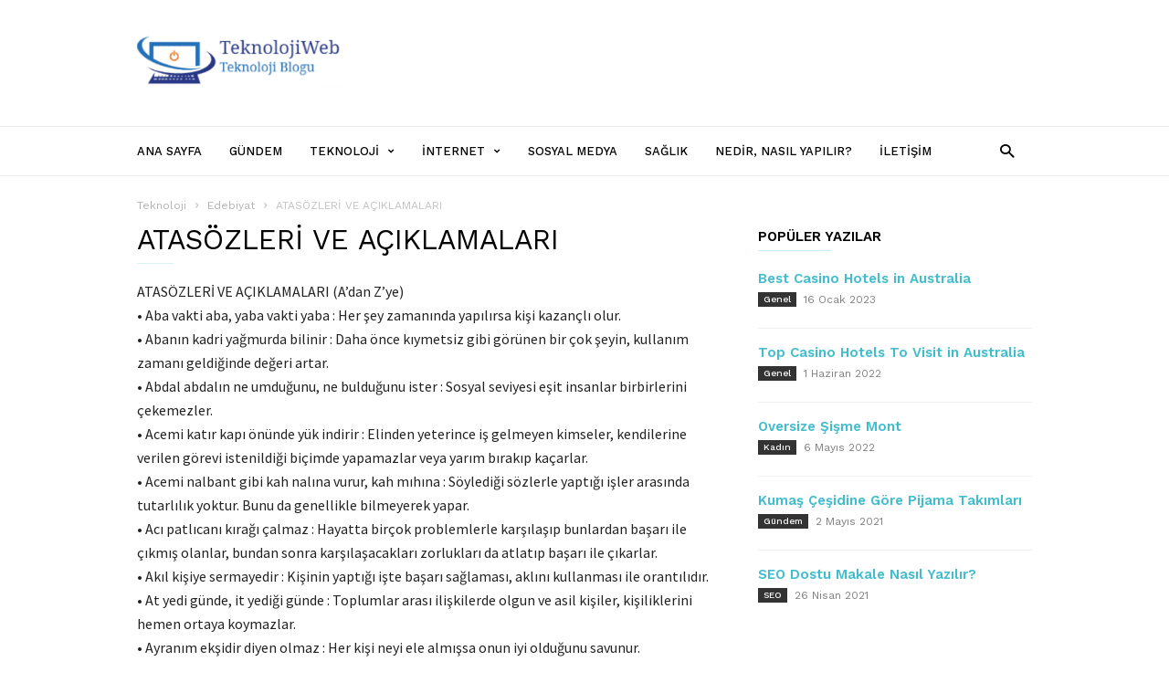

--- FILE ---
content_type: text/html; charset=UTF-8
request_url: https://www.teknolojiweb.net/atasozleri-ve-aciklamalari/
body_size: 27287
content:
<!doctype html >
<!--[if IE 8]>    <html class="ie8" lang="en"> <![endif]-->
<!--[if IE 9]>    <html class="ie9" lang="en"> <![endif]-->
<!--[if gt IE 8]><!--> <html lang="tr"> <!--<![endif]-->
<head>
    <title>ATASÖZLERİ VE AÇIKLAMALARI | teknolojiweb.net</title>
    <meta charset="UTF-8" />
    <meta name="viewport" content="width=device-width, initial-scale=1.0">
    <link rel="pingback" href="https://www.teknolojiweb.net/xmlrpc.php" />
    <meta name='robots' content='max-image-preview:large' />
<meta name="author" content="root">
<link rel="icon" type="image/png" href="https://www.teknolojiweb.net/wp-content/uploads/2019/08/android-icon-48x48.png"><link rel='dns-prefetch' href='//fonts.googleapis.com' />
<link rel='dns-prefetch' href='//s.w.org' />
<link rel="alternate" type="application/rss+xml" title="teknolojiweb.net &raquo; beslemesi" href="https://www.teknolojiweb.net/feed/" />
<link rel="alternate" type="application/rss+xml" title="teknolojiweb.net &raquo; yorum beslemesi" href="https://www.teknolojiweb.net/comments/feed/" />
<link rel="alternate" type="application/rss+xml" title="teknolojiweb.net &raquo; ATASÖZLERİ VE AÇIKLAMALARI yorum beslemesi" href="https://www.teknolojiweb.net/atasozleri-ve-aciklamalari/feed/" />
		<script type="text/javascript">
			window._wpemojiSettings = {"baseUrl":"https:\/\/s.w.org\/images\/core\/emoji\/13.1.0\/72x72\/","ext":".png","svgUrl":"https:\/\/s.w.org\/images\/core\/emoji\/13.1.0\/svg\/","svgExt":".svg","source":{"concatemoji":"https:\/\/www.teknolojiweb.net\/wp-includes\/js\/wp-emoji-release.min.js?ver=5.8.12"}};
			!function(e,a,t){var n,r,o,i=a.createElement("canvas"),p=i.getContext&&i.getContext("2d");function s(e,t){var a=String.fromCharCode;p.clearRect(0,0,i.width,i.height),p.fillText(a.apply(this,e),0,0);e=i.toDataURL();return p.clearRect(0,0,i.width,i.height),p.fillText(a.apply(this,t),0,0),e===i.toDataURL()}function c(e){var t=a.createElement("script");t.src=e,t.defer=t.type="text/javascript",a.getElementsByTagName("head")[0].appendChild(t)}for(o=Array("flag","emoji"),t.supports={everything:!0,everythingExceptFlag:!0},r=0;r<o.length;r++)t.supports[o[r]]=function(e){if(!p||!p.fillText)return!1;switch(p.textBaseline="top",p.font="600 32px Arial",e){case"flag":return s([127987,65039,8205,9895,65039],[127987,65039,8203,9895,65039])?!1:!s([55356,56826,55356,56819],[55356,56826,8203,55356,56819])&&!s([55356,57332,56128,56423,56128,56418,56128,56421,56128,56430,56128,56423,56128,56447],[55356,57332,8203,56128,56423,8203,56128,56418,8203,56128,56421,8203,56128,56430,8203,56128,56423,8203,56128,56447]);case"emoji":return!s([10084,65039,8205,55357,56613],[10084,65039,8203,55357,56613])}return!1}(o[r]),t.supports.everything=t.supports.everything&&t.supports[o[r]],"flag"!==o[r]&&(t.supports.everythingExceptFlag=t.supports.everythingExceptFlag&&t.supports[o[r]]);t.supports.everythingExceptFlag=t.supports.everythingExceptFlag&&!t.supports.flag,t.DOMReady=!1,t.readyCallback=function(){t.DOMReady=!0},t.supports.everything||(n=function(){t.readyCallback()},a.addEventListener?(a.addEventListener("DOMContentLoaded",n,!1),e.addEventListener("load",n,!1)):(e.attachEvent("onload",n),a.attachEvent("onreadystatechange",function(){"complete"===a.readyState&&t.readyCallback()})),(n=t.source||{}).concatemoji?c(n.concatemoji):n.wpemoji&&n.twemoji&&(c(n.twemoji),c(n.wpemoji)))}(window,document,window._wpemojiSettings);
		</script>
		<style type="text/css">
img.wp-smiley,
img.emoji {
	display: inline !important;
	border: none !important;
	box-shadow: none !important;
	height: 1em !important;
	width: 1em !important;
	margin: 0 .07em !important;
	vertical-align: -0.1em !important;
	background: none !important;
	padding: 0 !important;
}
</style>
	<link rel='stylesheet' id='wp-block-library-css'  href='https://www.teknolojiweb.net/wp-includes/css/dist/block-library/style.min.css?ver=5.8.12' type='text/css' media='all' />
<link rel='stylesheet' id='contact-form-7-css'  href='https://www.teknolojiweb.net/wp-content/plugins/contact-form-7/includes/css/styles.css?ver=5.4.2' type='text/css' media='all' />
<link rel='stylesheet' id='google_font_work_sans-css'  href='https://fonts.googleapis.com/css?family=Work+Sans%3A400%2C500%2C600%2C700&#038;ver=5.8.12' type='text/css' media='all' />
<link rel='stylesheet' id='google_font_source_sans_pro-css'  href='https://fonts.googleapis.com/css?family=Source+Sans+Pro%3A400%2C400italic%2C600%2C600italic%2C700&#038;ver=5.8.12' type='text/css' media='all' />
<link rel='stylesheet' id='google_font_droid_serif-css'  href='https://fonts.googleapis.com/css?family=Droid+Serif%3A400%2C700&#038;ver=5.8.12' type='text/css' media='all' />
<link rel='stylesheet' id='td-theme-css'  href='https://www.teknolojiweb.net/wp-content/themes/IonMag/style.css?ver=1.3' type='text/css' media='all' />
<script type='text/javascript' src='https://www.teknolojiweb.net/wp-includes/js/jquery/jquery.min.js?ver=3.6.0' id='jquery-core-js'></script>
<script type='text/javascript' src='https://www.teknolojiweb.net/wp-includes/js/jquery/jquery-migrate.min.js?ver=3.3.2' id='jquery-migrate-js'></script>
<link rel="https://api.w.org/" href="https://www.teknolojiweb.net/wp-json/" /><link rel="alternate" type="application/json" href="https://www.teknolojiweb.net/wp-json/wp/v2/posts/8566" /><link rel="EditURI" type="application/rsd+xml" title="RSD" href="https://www.teknolojiweb.net/xmlrpc.php?rsd" />
<link rel="wlwmanifest" type="application/wlwmanifest+xml" href="https://www.teknolojiweb.net/wp-includes/wlwmanifest.xml" /> 
<meta name="generator" content="WordPress 5.8.12" />
<link rel="canonical" href="https://www.teknolojiweb.net/atasozleri-ve-aciklamalari/" />
<link rel='shortlink' href='https://www.teknolojiweb.net/?p=8566' />
<link rel="alternate" type="application/json+oembed" href="https://www.teknolojiweb.net/wp-json/oembed/1.0/embed?url=https%3A%2F%2Fwww.teknolojiweb.net%2Fatasozleri-ve-aciklamalari%2F" />
<link rel="alternate" type="text/xml+oembed" href="https://www.teknolojiweb.net/wp-json/oembed/1.0/embed?url=https%3A%2F%2Fwww.teknolojiweb.net%2Fatasozleri-ve-aciklamalari%2F&#038;format=xml" />
<!--[if lt IE 9]><script src="https://html5shim.googlecode.com/svn/trunk/html5.js"></script><![endif]-->
    <style type="text/css">.broken_link, a.broken_link {
	text-decoration: line-through;
}</style><style type="text/css">.removed_link, a.removed_link {
	text-decoration: line-through;
}</style>
<!-- JS generated by theme -->

<script>
    
    

	    var tdBlocksArray = []; //here we store all the items for the current page

	    //td_block class - each ajax block uses a object of this class for requests
	    function tdBlock() {
		    this.id = '';
		    this.block_type = 1; //block type id (1-234 etc)
		    this.atts = '';
		    this.td_column_number = '';
		    this.td_current_page = 1; //
		    this.post_count = 0; //from wp
		    this.found_posts = 0; //from wp
		    this.max_num_pages = 0; //from wp
		    this.td_filter_value = ''; //current live filter value
		    this.is_ajax_running = false;
		    this.td_user_action = ''; // load more or infinite loader (used by the animation)
		    this.header_color = '';
		    this.ajax_pagination_infinite_stop = ''; //show load more at page x
	    }


        // td_js_generator - mini detector
        (function(){
            var htmlTag = document.getElementsByTagName("html")[0];

            if ( navigator.userAgent.indexOf("MSIE 10.0") > -1 ) {
                htmlTag.className += ' ie10';
            }

            if ( !!navigator.userAgent.match(/Trident.*rv\:11\./) ) {
                htmlTag.className += ' ie11';
            }

            if ( /(iPad|iPhone|iPod)/g.test(navigator.userAgent) ) {
                htmlTag.className += ' td-md-is-ios';
            }

            var user_agent = navigator.userAgent.toLowerCase();
            if ( user_agent.indexOf("android") > -1 ) {
                htmlTag.className += ' td-md-is-android';
            }

            if ( -1 !== navigator.userAgent.indexOf('Mac OS X')  ) {
                htmlTag.className += ' td-md-is-os-x';
            }

            if ( /chrom(e|ium)/.test(navigator.userAgent.toLowerCase()) ) {
               htmlTag.className += ' td-md-is-chrome';
            }

            if ( -1 !== navigator.userAgent.indexOf('Firefox') ) {
                htmlTag.className += ' td-md-is-firefox';
            }

            if ( -1 !== navigator.userAgent.indexOf('Safari') && -1 === navigator.userAgent.indexOf('Chrome') ) {
                htmlTag.className += ' td-md-is-safari';
            }

            if( -1 !== navigator.userAgent.indexOf('IEMobile') ){
                htmlTag.className += ' td-md-is-iemobile';
            }

        })();




        var tdLocalCache = {};

        ( function () {
            "use strict";

            tdLocalCache = {
                data: {},
                remove: function (resource_id) {
                    delete tdLocalCache.data[resource_id];
                },
                exist: function (resource_id) {
                    return tdLocalCache.data.hasOwnProperty(resource_id) && tdLocalCache.data[resource_id] !== null;
                },
                get: function (resource_id) {
                    return tdLocalCache.data[resource_id];
                },
                set: function (resource_id, cachedData) {
                    tdLocalCache.remove(resource_id);
                    tdLocalCache.data[resource_id] = cachedData;
                }
            };
        })();

    
    
var td_viewport_interval_list=[{"limitBottom":767,"sidebarWidth":228},{"limitBottom":1018,"sidebarWidth":300},{"limitBottom":1140,"sidebarWidth":300}];
var td_animation_stack_effect="type0";
var tds_animation_stack=true;
var td_animation_stack_specific_selectors=".entry-thumb, img";
var td_animation_stack_general_selectors=".td-animation-stack img, .td-animation-stack .entry-thumb, .post img";
var td_ajax_url="https:\/\/www.teknolojiweb.net\/wp-admin\/admin-ajax.php?td_theme_name=ionMag&v=1.3";
var td_get_template_directory_uri="https:\/\/www.teknolojiweb.net\/wp-content\/themes\/IonMag";
var tds_snap_menu="smart_snap_mobile";
var tds_logo_on_sticky="show_header_logo";
var tds_header_style="";
var td_please_wait="L\u00fctfen Bekleyin...";
var td_email_user_pass_incorrect="Kullan\u0131c\u0131 ad\u0131 veya \u015fifre yanl\u0131\u015f!";
var td_email_user_incorrect="Email veya kullan\u0131c\u0131 ad\u0131 yanl\u0131\u015f!";
var td_email_incorrect="Email yanl\u0131\u015f!";
var tds_more_articles_on_post_enable="";
var tds_more_articles_on_post_time_to_wait="";
var tds_more_articles_on_post_pages_distance_from_top=0;
var tds_theme_color_site_wide="#4db2ec";
var tds_smart_sidebar="enabled";
var tdThemeName="ionMag";
var td_magnific_popup_translation_tPrev="\u00d6nceki (Sol ok tu\u015fu)";
var td_magnific_popup_translation_tNext="Sonraki (Sa\u011f ok tu\u015fu)";
var td_magnific_popup_translation_tCounter="%curr% \/ %total%";
var td_magnific_popup_translation_ajax_tError="%url% linkindeki i\u00e7erik y\u00fcklenemedi.";
var td_magnific_popup_translation_image_tError="%curr% nolu imaj y\u00fcklenemedi.";
var tds_video_playlists=false;
var td_ad_background_click_link="";
var td_ad_background_click_target="";
</script>


<!-- Header style compiled by theme -->

<style>
    
.td-menu-background:before,
    .td-search-background:before {
        background: rgba(255,255,255,0.9);
    }
    
    
    .td-menu-background,
    .td-search-background {
        background-image: url('https://erkekayakkabicesitleri.com/wp-content/uploads/2019/03/10.jpg');
    }

    
    .td-footer-outer-wrapper:before {
        background-size: cover;
    }

    
    .td-footer-outer-wrapper:before {
        background-position: center center;
    }

    
    .td-footer-outer-wrapper:before {
        opacity: 0.16;
    }
</style>

</head>

<body data-rsssl=1 class="post-template-default single single-post postid-8566 single-format-standard atasozleri-ve-aciklamalari td-animation-stack-type0 td-full-layout" itemscope="itemscope" itemtype="https://schema.org/WebPage">

<div class="td-scroll-up"><i class="td-icon-menu-up"></i></div>
<div class="td-menu-background"></div>
<div id="td-mobile-nav">
    <div class="td-mobile-container">
        <!-- mobile menu top section -->
        <div class="td-menu-socials-wrap">
            <!-- socials -->
            <div class="td-menu-socials">
                
        <span class="td-social-icon-wrap">
            <a target="_blank" href="#" title="Facebook">
                <i class="td-icon-font td-icon-facebook"></i>
            </a>
        </span>
        <span class="td-social-icon-wrap">
            <a target="_blank" href="#" title="Instagram">
                <i class="td-icon-font td-icon-instagram"></i>
            </a>
        </span>
        <span class="td-social-icon-wrap">
            <a target="_blank" href="#" title="Twitter">
                <i class="td-icon-font td-icon-twitter"></i>
            </a>
        </span>
        <span class="td-social-icon-wrap">
            <a target="_blank" href="#" title="Youtube">
                <i class="td-icon-font td-icon-youtube"></i>
            </a>
        </span>            </div>
            <!-- close button -->
            <div class="td-mobile-close">
                <a href="#"><i class="td-icon-close-mobile"></i></a>
            </div>
        </div>

        <!-- login section -->
        
        <!-- menu section -->
        <div class="td-mobile-content">
            <div class="menu-teknolojiweb-container"><ul id="menu-teknolojiweb" class="td-mobile-main-menu"><li id="menu-item-7" class="menu-item menu-item-type-post_type menu-item-object-page menu-item-home menu-item-first menu-item-7"><a href="https://www.teknolojiweb.net/">Ana Sayfa</a></li>
<li id="menu-item-77955" class="menu-item menu-item-type-taxonomy menu-item-object-category menu-item-77955"><a href="https://www.teknolojiweb.net/category/gundem/">Gündem</a></li>
<li id="menu-item-77961" class="menu-item menu-item-type-taxonomy menu-item-object-category menu-item-has-children menu-item-77961"><a href="https://www.teknolojiweb.net/category/teknoloji/">Teknoloji<i class="td-icon-menu-right td-element-after"></i></a>
<ul class="sub-menu">
	<li id="menu-item-77957" class="menu-item menu-item-type-taxonomy menu-item-object-category menu-item-has-children menu-item-77957"><a href="https://www.teknolojiweb.net/category/mobil-teknoloji/">Mobil Teknoloji<i class="td-icon-menu-right td-element-after"></i></a>
	<ul class="sub-menu">
		<li id="menu-item-77962" class="menu-item menu-item-type-taxonomy menu-item-object-category menu-item-has-children menu-item-77962"><a href="https://www.teknolojiweb.net/category/telefon/">Telefon<i class="td-icon-menu-right td-element-after"></i></a>
		<ul class="sub-menu">
			<li id="menu-item-8" class="menu-item menu-item-type-taxonomy menu-item-object-category menu-item-8"><a href="https://www.teknolojiweb.net/category/cep-telefonlari/">Cep Telefonları</a></li>
		</ul>
</li>
	</ul>
</li>
	<li id="menu-item-77953" class="menu-item menu-item-type-taxonomy menu-item-object-category menu-item-77953"><a href="https://www.teknolojiweb.net/category/donanim/">Donanım</a></li>
	<li id="menu-item-77958" class="menu-item menu-item-type-taxonomy menu-item-object-category menu-item-77958"><a href="https://www.teknolojiweb.net/category/otomobil/">Otomobil</a></li>
</ul>
</li>
<li id="menu-item-77956" class="menu-item menu-item-type-taxonomy menu-item-object-category menu-item-has-children menu-item-77956"><a href="https://www.teknolojiweb.net/category/internet/">İnternet<i class="td-icon-menu-right td-element-after"></i></a>
<ul class="sub-menu">
	<li id="menu-item-126" class="menu-item menu-item-type-taxonomy menu-item-object-category menu-item-126"><a href="https://www.teknolojiweb.net/category/tv-programlari/">Tv Programları</a></li>
	<li id="menu-item-127" class="menu-item menu-item-type-taxonomy menu-item-object-category menu-item-127"><a href="https://www.teknolojiweb.net/category/oyun/">Oyun</a></li>
	<li id="menu-item-77964" class="menu-item menu-item-type-taxonomy menu-item-object-category menu-item-77964"><a href="https://www.teknolojiweb.net/category/yazilim/">Yazılım</a></li>
	<li id="menu-item-77963" class="menu-item menu-item-type-taxonomy menu-item-object-category menu-item-77963"><a href="https://www.teknolojiweb.net/category/webmaster/">Webmaster</a></li>
</ul>
</li>
<li id="menu-item-77960" class="menu-item menu-item-type-taxonomy menu-item-object-category menu-item-77960"><a href="https://www.teknolojiweb.net/category/sosyal-medya/">Sosyal Medya</a></li>
<li id="menu-item-77959" class="menu-item menu-item-type-taxonomy menu-item-object-category menu-item-77959"><a href="https://www.teknolojiweb.net/category/saglik/">Sağlık</a></li>
<li id="menu-item-77965" class="menu-item menu-item-type-taxonomy menu-item-object-category menu-item-77965"><a href="https://www.teknolojiweb.net/category/nedir-nasil-yapilir/">Nedir, Nasıl Yapılır?</a></li>
<li id="menu-item-77660" class="menu-item menu-item-type-post_type menu-item-object-page menu-item-77660"><a href="https://www.teknolojiweb.net/iletisim/">İletişim</a></li>
</ul></div>        </div>
    </div>

    <!-- register/login section -->
    </div><div class="td-search-background"></div>
<div class="td-search-wrap-mob">
	<div class="td-drop-down-search" aria-labelledby="td-header-search-button">
		<form method="get" class="td-search-form" action="https://www.teknolojiweb.net/">
			<!-- close button -->
			<div class="td-search-close">
				<a href="#"><i class="td-icon-close-mobile"></i></a>
			</div>
			<div role="search" class="td-search-input">
				<span>ARA</span>
				<input id="td-header-search-mob" type="text" value="" name="s" autocomplete="off" />
			</div>
		</form>
		<div id="td-aj-search-mob"></div>
	</div>
</div>

<div id="td-outer-wrap" class="td-theme-wrap">
    
<!--
Header style 1
-->

<div class="td-header-wrap td-header-style-1">
    <div class="td-header-top-menu td-container-wrap">
        <div class="td-container">
            <!-- LOGIN MODAL -->

                <div  id="login-form" class="white-popup-block mfp-hide mfp-with-anim">
                    <div class="td-login-wrap">
                        <a href="#" class="td-back-button"><i class="td-icon-modal-back"></i></a>
                        <div id="td-login-div" class="td-login-form-div td-display-block">
                            <div class="td-login-panel-title">Giriş Yap</div>
                            <div class="td-login-panel-descr">Hoşgeldin! Haydi hesabına giriş yap.</div>
                            <div class="td_display_err"></div>
                            <div class="td-login-inputs"><input class="td-login-input" type="text" name="login_email" id="login_email" value="" required><label>kullanıcı adınız</label></div>
	                        <div class="td-login-inputs"><input class="td-login-input" type="password" name="login_pass" id="login_pass" value="" required><label>şifreniz</label></div>
                            <input type="button" name="login_button" id="login_button" class="wpb_button btn td-login-button" value="Giriş">
                            <div class="td-login-info-text"><a href="#" id="forgot-pass-link">Şifrenizi mi unuttunuz?</a></div>
                            
                        </div>

                        

                         <div id="td-forgot-pass-div" class="td-login-form-div td-display-none">
                            <div class="td-login-panel-title">Şifre Kurtarma</div>
                            <div class="td-login-panel-descr">Şifreni kurtar</div>
                            <div class="td_display_err"></div>
                            <div class="td-login-inputs"><input class="td-login-input" type="text" name="forgot_email" id="forgot_email" value="" required><label>mail adresiniz</label></div>
                            <input type="button" name="forgot_button" id="forgot_button" class="wpb_button btn td-login-button" value="Şifremi Gönder">
                            <div class="td-login-info-text">Email adresine yeni bir şifre gönderilecek.</div>
                        </div>
                    </div>
                </div>
                        </div>
    </div>

    <div class="td-header-logo-wrap td-container-wrap">
        <div class="td-container">
            <div class="td-header-sp-logo">
                        <a class="td-main-logo" href="https://www.teknolojiweb.net/">
            <img class="td-retina-data" data-retina="https://www.teknolojiweb.net/wp-content/uploads/2019/08/Ekran-Alıntısı-1-300x102.png" src="https://www.teknolojiweb.net/wp-content/uploads/2019/08/Ekran-Alıntısı.png" alt=""/>
            <span class="td-visual-hidden">teknolojiweb.net</span>
        </a>
                </div>
            <div class="td-header-sp-recs">
                <div class="td-header-rec-wrap">
    
</div>            </div>
        </div>
    </div>

    <div class="td-header-menu-wrap-full td-container-wrap">
        <div class="td-header-menu-wrap">
            <div class="td-container td-header-main-menu">
                <div id="td-header-menu" role="navigation">
    <div id="td-top-mobile-toggle"><a href="#"><i class="td-icon-font td-icon-mobile"></i></a></div>
    <div class="td-main-menu-logo td-logo-in-header">
        		<a class="td-mobile-logo td-sticky-header" href="https://www.teknolojiweb.net/">
			<img src="https://www.teknolojiweb.net/wp-content/uploads/2019/08/logox-300x102.png" alt=""/>
		</a>
			<a class="td-header-logo td-sticky-header" href="https://www.teknolojiweb.net/">
			<img class="td-retina-data" data-retina="https://www.teknolojiweb.net/wp-content/uploads/2019/08/Ekran-Alıntısı-1-300x102.png" src="https://www.teknolojiweb.net/wp-content/uploads/2019/08/Ekran-Alıntısı.png" alt=""/>
		</a>
	    </div>
    <div class="menu-teknolojiweb-container"><ul id="menu-teknolojiweb-1" class="sf-menu"><li class="menu-item menu-item-type-post_type menu-item-object-page menu-item-home menu-item-first td-menu-item td-normal-menu menu-item-7"><a href="https://www.teknolojiweb.net/">Ana Sayfa</a></li>
<li class="menu-item menu-item-type-taxonomy menu-item-object-category td-menu-item td-normal-menu menu-item-77955"><a href="https://www.teknolojiweb.net/category/gundem/">Gündem</a></li>
<li class="menu-item menu-item-type-taxonomy menu-item-object-category menu-item-has-children td-menu-item td-normal-menu menu-item-77961"><a href="https://www.teknolojiweb.net/category/teknoloji/">Teknoloji</a>
<ul class="sub-menu">
	<li class="menu-item menu-item-type-taxonomy menu-item-object-category menu-item-has-children td-menu-item td-normal-menu menu-item-77957"><a href="https://www.teknolojiweb.net/category/mobil-teknoloji/">Mobil Teknoloji</a>
	<ul class="sub-menu">
		<li class="menu-item menu-item-type-taxonomy menu-item-object-category menu-item-has-children td-menu-item td-normal-menu menu-item-77962"><a href="https://www.teknolojiweb.net/category/telefon/">Telefon</a>
		<ul class="sub-menu">
			<li class="menu-item menu-item-type-taxonomy menu-item-object-category td-menu-item td-normal-menu menu-item-8"><a href="https://www.teknolojiweb.net/category/cep-telefonlari/">Cep Telefonları</a></li>
		</ul>
</li>
	</ul>
</li>
	<li class="menu-item menu-item-type-taxonomy menu-item-object-category td-menu-item td-normal-menu menu-item-77953"><a href="https://www.teknolojiweb.net/category/donanim/">Donanım</a></li>
	<li class="menu-item menu-item-type-taxonomy menu-item-object-category td-menu-item td-normal-menu menu-item-77958"><a href="https://www.teknolojiweb.net/category/otomobil/">Otomobil</a></li>
</ul>
</li>
<li class="menu-item menu-item-type-taxonomy menu-item-object-category menu-item-has-children td-menu-item td-normal-menu menu-item-77956"><a href="https://www.teknolojiweb.net/category/internet/">İnternet</a>
<ul class="sub-menu">
	<li class="menu-item menu-item-type-taxonomy menu-item-object-category td-menu-item td-normal-menu menu-item-126"><a href="https://www.teknolojiweb.net/category/tv-programlari/">Tv Programları</a></li>
	<li class="menu-item menu-item-type-taxonomy menu-item-object-category td-menu-item td-normal-menu menu-item-127"><a href="https://www.teknolojiweb.net/category/oyun/">Oyun</a></li>
	<li class="menu-item menu-item-type-taxonomy menu-item-object-category td-menu-item td-normal-menu menu-item-77964"><a href="https://www.teknolojiweb.net/category/yazilim/">Yazılım</a></li>
	<li class="menu-item menu-item-type-taxonomy menu-item-object-category td-menu-item td-normal-menu menu-item-77963"><a href="https://www.teknolojiweb.net/category/webmaster/">Webmaster</a></li>
</ul>
</li>
<li class="menu-item menu-item-type-taxonomy menu-item-object-category td-menu-item td-normal-menu menu-item-77960"><a href="https://www.teknolojiweb.net/category/sosyal-medya/">Sosyal Medya</a></li>
<li class="menu-item menu-item-type-taxonomy menu-item-object-category td-menu-item td-normal-menu menu-item-77959"><a href="https://www.teknolojiweb.net/category/saglik/">Sağlık</a></li>
<li class="menu-item menu-item-type-taxonomy menu-item-object-category td-menu-item td-normal-menu menu-item-77965"><a href="https://www.teknolojiweb.net/category/nedir-nasil-yapilir/">Nedir, Nasıl Yapılır?</a></li>
<li class="menu-item menu-item-type-post_type menu-item-object-page td-menu-item td-normal-menu menu-item-77660"><a href="https://www.teknolojiweb.net/iletisim/">İletişim</a></li>
</ul></div></div>

    <div class="td-header-menu-search">
        <div class="td-search-btns-wrap">
            <a id="td-header-search-button" href="#" role="button" class="dropdown-toggle " data-toggle="dropdown"><i class="td-icon-search"></i></a>
            <a id="td-header-search-button-mob" href="#" role="button" class="dropdown-toggle " data-toggle="dropdown"><i class="td-icon-search"></i></a>
        </div>

        <div class="td-search-box-wrap">
            <div class="td-drop-down-search" aria-labelledby="td-header-search-button">
                <form method="get" class="td-search-form" action="https://www.teknolojiweb.net/">
                    <div role="search" class="td-head-form-search-wrap">
                        <input id="td-header-search" type="text" value="" name="s" autocomplete="off" /><input class="wpb_button wpb_btn-inverse btn" type="submit" id="td-header-search-top" value="ARA" />
                    </div>
                </form>
                <div id="td-aj-search"></div>
            </div>
        </div>
    </div>
            </div>
        </div>
    </div>
</div><div class="td-main-content-wrap td-container-wrap">

    <div class="td-container td-post-template-default ">
        <div class="td-crumb-container"><div class="entry-crumbs" itemscope itemtype="http://schema.org/BreadcrumbList"><span class="td-bred-first"><a href="https://www.teknolojiweb.net/">Teknoloji</a></span> <i class="td-icon-right td-bread-sep"></i> <span itemscope itemprop="itemListElement" itemtype="http://schema.org/ListItem">
                               <a title="Şuradaki tüm içerikleri göster Edebiyat" class="entry-crumb" itemscope itemprop="item" itemtype="http://schema.org/Thing" href="https://www.teknolojiweb.net/category/edebiyat-destek-egitim/">
                                  <span itemprop="name">Edebiyat</span>    </a>    <meta itemprop="position" content = "1"></span> <i class="td-icon-right td-bread-sep td-bred-no-url-last"></i> <span class="td-bred-no-url-last">ATASÖZLERİ VE AÇIKLAMALARI</span></div></div>

        <div class="td-pb-row">
                                    <div class="td-pb-span8 td-main-content" role="main">
                            <div class="td-ss-main-content">
                                
    <article id="post-8566" class="post-8566 post type-post status-publish format-standard hentry category-edebiyat-destek-egitim" itemscope itemtype="https://schema.org/Article">
        <div class="td-post-header">

            
            <header class="td-post-title">
                <h1 class="entry-title">ATASÖZLERİ VE AÇIKLAMALARI</h1>

                

                <div class="td-module-meta-info">
                                                                                <div class="td-post-views-wrap">
                                                                    </div>
                </div>
            </header>

        </div>

                
        <div class="td-post-content">

        
        <p>ATASÖZLERİ VE AÇIKLAMALARI (A’dan Z’ye)<br />
• Aba vakti aba, yaba vakti yaba : Her şey zamanında yapılırsa kişi kazançlı olur.<br />
• Abanın kadri yağmurda bilinir : Daha önce kıymetsiz gibi görünen bir çok şeyin, kullanım zamanı geldiğinde değeri artar.<br />
• Abdal abdalın ne umduğunu, ne bulduğunu ister : Sosyal seviyesi eşit insanlar birbirlerini çekemezler.<br />
• Acemi katır kapı önünde yük indirir : Elinden yeterince iş gelmeyen kimseler, kendilerine verilen görevi istenildiği biçimde yapamazlar veya yarım bırakıp kaçarlar.<br />
• Acemi nalbant gibi kah nalına vurur, kah mıhına : Söylediği sözlerle yaptığı işler arasında tutarlılık yoktur. Bunu da genellikle bilmeyerek yapar.<br />
• Acı patlıcanı kırağı çalmaz : Hayatta birçok problemlerle karşılaşıp bunlardan başarı ile çıkmış olanlar, bundan sonra karşılaşacakları zorlukları da atlatıp başarı ile çıkarlar.<br />
• Akıl kişiye sermayedir : Kişinin yaptığı işte başarı sağlaması, aklını kullanması ile orantılıdır.<br />
• At yedi günde, it yediği günde : Toplumlar arası ilişkilerde olgun ve asil kişiler, kişiliklerini hemen ortaya koymazlar.<br />
• Ayranım ekşidir diyen olmaz : Her kişi neyi ele almışsa onun iyi olduğunu savunur.<br />
-B-<br />
• Baba ekmeği zindan ekmeği, koca ekmeği meydan ekmeği : Kadınlar için baba evinde kalmak, belli bir zamana kadar normaldir. Evlendiği zaman ise kendi kurallarına göre yaşayacağından dolayı daha rahat olacaktır.<br />
• Baba koruk yer, oğlunun dişi kamaşır : Aile reisi olan babanın önceleri yaptığı kötü bir işin sıkıntısını çocuğu çeker.<br />
• Babadan mal kalır, kemal kalmaz : Babası ölen kişiye maddi varlıklar kalabilir ama olgunluk ve fazileti miras olarak kalmaz.<br />
• Babaya dayanma, karıya güvenme : Kişi, maddi konularda babasına değil kendine güvenmelidir. Kadın ise kolay etkilenen bir varlık olduğu için verilen sırları bir başkasına aktarabilir. <span id="more-8566"></span><br />
• Baca eğri de olsa dumanı doğru çıkar : Yaradılışı itibariyle iyi olan kişi en kötü durumda bile olsa bu niteliğini kaybetmez.<br />
• Bal demekle ağız tatlanmaz : Güzel sözler söylemekle güzel şeyler her zaman gerçekleşmez.<br />
• Besle kargayı oysun gözünü : Kıymet bilmez kişiler kendilerine yapılan iyiliğe, kötülükle karşılık verebilirler.<br />
• Boşboğazı ateşe atmışlar, odun yaş diye bağırmış : Aklına her geleni söyleyen kişiler,toplum içinde sevilmezler.<br />
• Büyük lokma ye büyük söz söyleme : Hayatta hiçbir zaman başkalarının durumu küçümsenmemelidir.<br />
-C-<br />
• Cahil adam meyve vermeyen ağaca benzer : Bilgisiz kişiler etraflarına faydalı olamadıklarından ve davranışlarında olumlu sonuçlar beklenmediğinden dolayı faydalı kişiler değildirler.<br />
• Cahilin dostluğundan alimin düşmanlığı yeğdir : Alim her şeyi bilen kimsedir. Yaptığının sonuçlarını bilir ve katlanır. Kendisi ile dost olmak mümkün olduğu gibi düşman olunduğu zaman da bir noktada anlaşmak mümkündür. Cahil kişiler iyi niyetli görünseler de onlarla anlaşmak güçtür, hatta mümkün değildir.<br />
• Cami ne kadar büyük olsa imam bildiğini okur : Bir toplulukta çok kişi ve fikir olsa da karar verme yetkisine sahip kimseler, kendi bildiklerini uygularlar.<br />
• Can boğazdan gelir : İnsanın hareketli ve üretken bir yaşam sürdürebilmesi için beslenme biçimine dikkat etmesi gerekir.<br />
• Can cümleden azizdir : İnsanlar kendi çıkarlarını her zaman başkalarının çıkarlarından üstün görürler. Aksi şekilde davrandıklarında bile kendi çıkarları söz konusu olduğu zaman fedakarlık yapmaktan vazgeçerler.<br />
• Can çıkmayınca huy çıkmaz : Hayat boyu kazanılan alışkanlıklar da gelişir. Ama değiştirmek çok zordur. Kişi ölünceye kadar devam eder.<br />
• Canı acıyan eşek, atı geçer : Karşılaştığı bir konuda ziyan gören, canı yanan kimse aynı zarara uğramamak için var gücüyle çalışır.<br />
• Canı kaymak isteyen, mandayı yanında taşır : Güzel ve varlıklı bir yaşam sürmek isteyen kişi kendisine bu yaşamı sağlayacak olan varlıkları çok yakınında bulundurmalıdır.<br />
• Cefayı çekmeyen sefanın kadrini bilemez : Hayatında dert ve sıkıntı çekmemiş olan kişiler, mutluluğun kıymetini anlayamazlar.<br />
• Cins kedi ölüsünü göstermez : Soylu kimseler çok zor durumda da olsalar, durumlarını belli etmezler.<br />
• Cömert ile nekesin harcı birdir : Parayı kullanma biçimi, onun niteliğini değiştirmez.<br />
-Ç-<br />
• Çabuk parlayan çabuk söner : Layık olmadıkları makamlara getirilen kişilerin, bir süre sonra yetersizlikleri ortaya çıkar.<br />
• Çağrılan yere erinme, çağrılmayan yere görünme : İnsanlar davet edildikleri yerlere mutlaka gitmelidirler. Çünkü davet eden kişi tarafından istenmektedirler. Çağrılmayan yere gitmek ise yüzsüzlük ve arsızlık olur.<br />
• Çalıda gül bitmez, cahile söz yetmez : Güzelliklerin simgesi olan gülün çalıda yaşaması düşünülemez. Aynı şekilde, cahil kişiye de sözün doğrusunu anlatmak mümkün değildir. Cahil olduğu için kendi bildiklerinin dışında da doğruların bulunduğunu kabul etmesi mümkün değildir.<br />
• Çalışmak ibadetin yarısıdır : İbadet kişiyi kötülüklerden sıyırır, iyilik yolunda ilerletir. Tanrı yolunda çalışmak ta kişiyi kötü duygulardan arındırır. Bunun içindir ki çalışmak, ibadet kadar büyük değer taşır.<br />
• Çalma elin kapısını, çalarlar kapını : Kişi hayatında bilerek ve isteyerek kimseye kötülük yapmamalıdır. Böyle bir durumun gerçekleşmesi halinde, günün birinde benzer olumsuzlukları yaşaması muhtemeldir.<br />
• Çiftçiye yağmur, yolcuya kurak, cümlenin muradını verecek hak : Her kul Tanrı&#8217;sından kendi çıkarları doğrultusunda istekte bulunur. Bu istekler birbirine zıt da olabilir. Ama Tanrı bu dilekleri şaşmaz bir düzen, uygun gördüğü biçimde yerine getirir.<br />
• Çirkefe taş atma, üzerine sıçrar : Çevrelerinde kötü, edepsiz tanınan kişilerle ilişkiye girmek doğru değildir.<br />
• Çocuktan al haberi : Art niyet taşımayan çocuklar, başkalarının yanında her şeyi çekinmeden konuşurlar.<br />
• Çürük tahta çivi tutmaz : Esas niteliği bozulmuş bir şeyi eski haline getirmek mümkün değildir.<br />
-D-<br />
• Dağ başından duman eksik olmaz : Toplumda yüksek ekonomik ve sosyal seviyeye sahip insanların, bu konumlarından kaynaklanan bir takım üzüntü ve sıkıntıları vardır. Bu durum, zenginlik ve yüksek makam devam ettiği sürece hiç eksilmez.<br />
• Dağ dağ üstünde olur, ev ev üstünde olmaz : En olmayacak şeyler bile bir gün gerçekleşebilir. Ama iki ailenin aynı ev ortamında yaşaması düşünülemez.<br />
• Damlaya damlaya göl olur : Küçük çabalar, büyük problemlerin çözümüne yardımcı olabilirler.<br />
• Danışan dağı aşmış, danışmayan yolu şaşmış : Bilmediğini başkalarına soran kimse, işi iyi ve çabuk bitirir. Fikir alışverişinde bulunmayanlar ise başarı elde edemezler.<br />
• Darı unundan baklava, incir ağacından oklava olmaz : Kötü malzeme ile güzel bir iş meydana getirilemez. Yeteneksiz kişiler, büyük sorumlulukların gerektirdiği çabayı gösteremezler.<br />
• Davul dengi dengine diye çalar : Birlikte yaşayacak veya arkadaş olacak insanların eşitiyle beraber olması lazımdır. Yoksa yapılacak her işte başarısızlık kaçınılmaz olur.<br />
• Devir tavında, dilber çağında : Bir işin başarılması için, o an değerlendirilmesi gereken zaman dilimleri vardır.<br />
• Dikensiz gül olmaz : Yaşanan her başarı ve mutluluğun yanında, bu sürecin parçası olan küçük olumsuzluklar da mevcuttur.<br />
• Düt demeye dudak ister : Niteliği ne olursa olsun, bir işi başarabilmek için yetenek ve imkanlar gereklidir.<br />
-E-<br />
• Ecel geldi cihane, baş ağrısı bahane : Kişinin çok önceden belirlenmiş bir alın yazısı vardır. Bu kurala göre zamanı gelince ölecektir. Bu ölüme bir neden bulunur. Esas sebep o kişinin tanrı katına çağrılmasıdır.<br />
• Ecele çare olmaz : Hayatta her durumun çaresi bulunabilir. Ama ölümü engellemek imkansızdır.<br />
• Eceli gelen köpek cami duvarına işer : Bir toplulukta bütün insanların kutsal saydığı şeyleri kötüleyenler, hiçbir zaman sevilip istenmezler.<br />
• Edebi, edepsizden öğren : Edepsiz kişinin hareketlerini gören, sonuçlarını izleyen kişi, bunların kötülüklerini görür ve yapmamaya çalışır.<br />
• Eden bulur, inleyen ölür : Başkasına kötülük eden kimse en sonunda yaptıklarının cezasını çeker.<br />
• Ekmeğin büyüğü hamurun çoğundan olur : Verimin yüksekliği, çalışmanın etkili bir şekilde gerçekleşmesine bağlıdır.<br />
• Esirgenen göze çöp batar : Bir konu üzerine gereğinden fazla yoğunlaşmak, aksilikleri de beraberinde getirebilir.<br />
• Evdeki hesap çarşıya uymaz : Planlanan durumlar ile ulaşılan sonuç, her zaman aynı olmayabilir.<br />
-F-<br />
• Fakirlik ayıp değil, tembellik ayıp : Toplum yaşamında herkes aynı gelir düzeyine sahip olmayabilir. Fakir de olsa zengin de olsa çalışmamak, başkalarının sırtından geçinmeye uğraşmak tembelliktir.<br />
• Fala inanma, falsız da kalma : Fala inanmak doğru değildir, aslı yoktur. Yine de insan güzel sözler duymaktan hoşlanır.<br />
• Fare, çıktığı deliği bilir : Toplumun onaylamadığı işleri yapanlar, sıkıştıkları zaman nasıl hareket edeceklerini önceden hesaplarlar.<br />
• Faydasız baş, mezara yaraşır : Hiçbir iş yapmadan başkalarının sırtından geçinen kimseler ölmüş sayılırlar. Çünkü ölülerin de faydası yoktur.<br />
• Fazla aş, ya karın ağrıtır ya baş : Çok yemek kişinin sağlığını olumsuz yönde etkiler. Bu yüzden kararında yemek gerekir.<br />
• Fazla naz aşık usandırır : Kişinin kaprislerine yakınları bir süre katlanabilirler. Ama bu naz devam edecek olursa etrafındakilere de sıkıntı verir.<br />
• Felek kimine kavun yedirir, kimine kelek : Aynı toplumda şanslı ve şanssız kişilerin bir arada bulunmaları doğaldır.<br />
• Fukaranın düşkünü, beyaz giyer kış günü : Toplumda saygın bir yeri olan kişiler, mevki kaybına uğradıklarında aykırı davranmaktan çekinmezler.<br />
• Fukaranın tavuğu tek tek yumurtlar : Kişinin içinde bulunduğu çevrenin ekonomik ve sosyal yapısı, ulaşılan sonuçların niteliğini etkiler.<br />
-G-<br />
• Gafile kelam, nafile kelam : Etrafında olan biteni umursamayan kimseleri doğru yola getirmek için yapılan uyarılar boşunadır.<br />
• Garibin yardımcısı Allah&#8217;tır : Garip kişilerin yardımına gönlündeki inancın büyüklüğü oranında ancak Allah yardım eder.<br />
• Garip kuşun yuvasını Allah yapar : Tanrı&#8217;ya inanmış kişileri, tanrı sıkıntı içinde bırakmaz. Onlar bir süre sıkılsalar da Tanrı bir yerden bir şey bağışlayarak sıkıntılarını ya kaldırır ya da hafifletir.<br />
• Gavurun tembeli keşiş, Müslüman&#8217;ın tembeli derviş : Bütün dinler çalışmayı emreder. Bazı kimseler ise dini çıkarları doğrultusunda kullanıp, çalışmadan yaşamanın yollarını bulurlar ki kendileri için çok kötü bir davranışı gerçekleştirmiş olurlar.<br />
• Geç olsun, güç olmasın (Başarılması çok zor işler için söylenir) : Yapılan işlerin başarıya ulaşması ve birtakım engellerin ortadan kaldırılması için fazla zaman harcanmasının ziyanı yoktur.<br />
• Gel demek kolay, git demek güçtür : Bir konuğu davet etmek, bir insanı iş bulup yerleştirmek kolay ve zevk verici uğraşlardır. Ama sıkıntı veren konuğa artık git demek, işini hafife alan kimseye işe gelme demek çok zordur. Bunun için insanlara bir iyilikte bulunulacağı zaman iyi düşünülmeli, layık olana bu hizmet verilmelidir.<br />
• Gelen gideni aratır : Tanışılan kişiler, unutulanlardan daha büyük hatalar yapabilir anlamında kullanılır.<br />
• Gezen ayağa taş değer : Gereksiz davranışlarda bulunan kişiler, kendilerine zararlı durumların ortaya çıkmasına sebep olabilirler.<br />
• Göz görür, gönül çeker : Kişi ancak ilgi duyduğu konulara karşı gözlemde bulunur.<br />
• Hacı hacıyı Mekke&#8217;de bulur : Aynı düşüncede olan insanlar, ayrı ayrı davransalar bile bir gün aynı yolda buluşurlar. Kendilerine ait yolda veya yerde buluşurlar, birbirlerini bulurlar.<br />
• Hacı Mekke&#8217;de, derviş tekkede : İnsanlar yetişme şekillerine göre kendilerine uygun bir ortamda yaşarlarsa mutlu olabilirler. Yoksa ömürleri sıkıntı içinde geçer. Bulundukları yerde sevilmez ve istenmezler.<br />
• Haddini bilmeyene bildirirler : Yetkili olmadığı konularda ahkam kesenler, hak ettikleri durumlarla mutlaka karşılaşırlar.<br />
• Hak deyince akan sular durur : Anlaşmazlıklarda doğruluk, dürüstlük, tarafsızlık, hakkaniyet yolundan hareket edilirse kimsenin söyleyecek bir sözü, eleştirisi kalmaz.<br />
• Hak doğrunun yardımcısıdır : Tanrı, doğru olana yaptıklarının mükafatını mutlaka verir. Doğru kimseler ilk planda başarısız gibi görünseler de tutumlarını devam ettirdikleri sürece başarıya ulaşacaklardır.<br />
• Helal kazanç ile pilav yenmez : Doğrulukla ve ahlakla elde edilen kazanç, insanı kısa yoldan zengin etmeye yetmez.<br />
• Horoz ölür, gözü çöplükte kalır : Uzun süre yaşanan mekanların unutulması kolay olmaz.<br />
• Huylu huyundan vazgeçmez : Kişilik, uzun bir zaman diliminde oluştuğu için ani değişikliklere müsait değildir.<br />
-I-<br />
• Ihlamurdan odun olmaz, beslemeden kadın olmaz : Yaşam içinde her konu birbirine uygun olursa başarı olur ve devam eder.<br />
• Irmak kenarına çeşme yapılmaz : Birbirine zıt verimlilikteki iki kurum veya sosyal müessesenin, aynı ortamda varlıklarını sürdürmeleri zordur.<br />
• Irmaktan geçerken at değiştirilmez : Yapılmaya başlanan bir işte, ilk zamanlar başarı elde edilmeyebilir. İşin daha başarılı yapılması için uygulanan yöntemler de değiştirilebilir. Olumsuz bir ortamda yöntem değiştirmek doğru değildir. İyi sonuçlar vermez.<br />
• Isıramadığın eli öp de başına koy : Yaşam içinde bir takım mücadeleler yapılacaktır. Bu kavgada düşman bizden çok güçlü ise onunla kavga etmemek gerekir. Kavga edilirse yenilmek muhakkaktır.<br />
• Isırgan ile taharet olmaz : Başarılı bir iş oluşturmak için işe yarar, faydalı araç kullanmak gerekir. Kötü malzeme ile iyi ve başarılı sonuçlar elde edilemez.<br />
• Isıran it, dişini göstermez : Kötülük yapmayı düşünen kişi, bunu zamanı gelince ve aniden gerçekleştirir.<br />
• Islanmışın yağmurdan pervası yoktur : Bir konuda büyük zarar görmüş kişi, benzer zararlardan korku duymaz.<br />
• Ismarlama hac, hac olmaz : İnsan kendi işini kendi yapmalıdır. Başkasına yaptırılan işten başarı elde edilemez.<br />
• Işığını akşamdan önce yakan, sabah çırasına yağ bulamaz : İnsanlar savurganlık yapmamalıdırlar. Parasını gereksiz yere harcayan, gerektiğinde para ve mal bulamaz. Zorluk içinde kalır.<br />
-İ-<br />
• İbadet de (mahfi) gizli, kabahat da : İbadet Tanrı ile kul arasındadır. İbadeti başkalarına gösteriş için yapanlar Tanrı&#8217;nın emirlerini, kulluk görevini yerine getirmemiş olurlar. İnsan bazı kusurları yaparak olgunlaşır, tecrübe kazanır. Bunun için olgunlaşmamıza yarayan kusurların da gizlenmesinde yarar vardır.<br />
• İçi beni yakar, dışı eli : Her şey dıştan göründüğü kadar güzel olmayabilir. Dış görünüşe aldanmak doğru değildir.<br />
• İğreti ata binen tez iner : Kendi malımız olmayan malzemeye güvenip bir işe başlamak doğru değildir. Malzemenin sahibi, malını geri istediği zaman zor durumda kalır.<br />
• İğneyi evvela kendine sok, çuvaldızı başkasına : Kendisi en küçük bir sıkıntıya katlanamayan kimse, başkalarına çok büyük sıkıntı vermemelidir. Kendisi küçük kötülüğe katlanamayan, başkalarına kötülükler yapmaktan kaçınmalıdır.<br />
• İki deliye bir akıllı : Birbirine zıt iki kişinin arasını bulacak, mantıklı bir kimsenin bulunması mutlak gereklidir.<br />
• İnsan insanın şeytanıdır : Arkadaş seçiminde dikkatli ve özenli olmak gereklidir. Kötü arkadaş kişiyi yoldan çıkarır, saptırır.<br />
• İti, öldürene sürütürler : Bir kişinin sorumluluğundaki görev kötü şekilde sonuçlanırsa, bu sonucun düzeltilmesi için bizzat o kişi çaba göstermelidir. İşin sorumluluğu onu yapana ait olacaktır.<br />
• İyilik eden iyilik bulur : Etrafına iyilik eden kimse gün gelir zor durumda kalırsa ona da iyilik yapılır. Her şeyin karşılığı muhakkak vardır.<br />
-K-<br />
• Kabahat da gizli olmalı, ibadet de : Yapılan bütün işlerde işin özüne inmeye gayret edilmelidir. Başkalarına gösteriş için yapılan hiçbir işten, davranıştan iyilik ve hayır beklemek mümkün değildir.<br />
• Kabahat ölende değil, öldürendedir : Yapılan her işte karşımızdakini sinirlendirmekten kaçınmalıyız. Karşısındakini söz ve hareketleri ile aşırı tahrik eden kimse, onun hücumlarına karşı çaresiz kalabilir, hatta ölebilir de. Bunun nedeni kendini kaybedip bu cinayeti işleyende değil, onu da o derecede tahrik edip cinayeti işletendedir.<br />
• Kaçan balık büyük olur : Kişi elindeki imkanları iyi ve zamanında kullanmasını bilmelidir. Zamanında kullanamaz ve fırsatı kaçırırsa küçük bir fırsatı büyükmüş gibi gösterir ve boyuna aynı şeyleri söyler. Çünkü fırsatı değerlendirememenin ezikliğini hisseder durur.<br />
• Kadı anlatana göre fetva verir : Herkes bildiğini ve gördüğünü eksiksiz olarak söylemelidir. Çünkü dinleyen,olayı görmeyen kimseler anlatılana göre karar verirler.<br />
• Kadı ekmeğini karınca yemez : Kadı, kanunların uygulayıcısı olduğu için kimse onun malına dokunamaz. Sonucunun kötü olacağını bilir. Kadılar hakkın, kanunun ve düzenin temsilcisi oldukları için kimse onların mallarına kötü gözle bakmaz, bakamaz.<br />
• Kanaat gibi devlet olmaz : Elindekiler ile yetinmesini bilen kimse sıkıntı çekmez.<br />
• Kişi refikinden azar : İnsanı iyi ve kötü yola sürükleyen arkadaşıdır.<br />
• Koyunun bulunmadığı yerde keçiye Abdurrahman çelebi derler : Bir şeyin çok kıymetlisi bulunmazsa daha aşağı değerde olan kıymet ve itibar kazanır.<br />
• Kuru laf karın doyurmaz : Bir gayret göstermeden, bir yatırım yapmadan yalnızca boş sözlerle başarı elde etmek mümkün değildir.<br />
-L-<br />
• Laf ile peynir gemisi yürümez : Bir kimsenin kendini övmesi ile gereken işte gereken sonuçlar alınmaz.<br />
• Laf lafı açar : Karşılıklı konuşmalarda konuşma bir süre uzadığı zaman, sözden başka söze geçilmeye başlanır. Başlangıçta hiç düşünülmeyen konulara kadar söz uzar gider.<br />
• Laf torbaya girmez : Bir konu hakkında sarfedilen sözler üzerinde iyice düşünülmelidir.<br />
• Latife latif gerek : Şakalar karşısındakini kırmayacak biçimde olmalıdır. Şaka yapan, karşısındakini çok iyi anlamalı, kırmadan, incitmeden şaka yapabilmelidir.<br />
• Leyleğin ömrü laklak ile geçer : Aylak kişiler bütün günlerini orada burada boş laflar söyleyerek boşa geçirmiş olurlar.<br />
• Lodosun gözü yaşlı olur : Lodosun sonunda yağmur yağar.<br />
• Lokma çiğnemeden yutulmaz : Bir işin iyi sonuçlanması için gereken önem ve çalışma gösterilmelidir.<br />
• Lokma karın doyurmaz, şefkat artırır : Bir kişiye armağanlar vermek, o kişinin ihtiyaçlarını karşıladığı için değil aradaki sevgiyi çoğalttığı için çok değerlidir.<br />
-M-<br />
• Mahkeme kadıya mülk değil : İnsan, yaşamı süresince güçlü makamlara gelebilir. Böyle makamlara gelince etrafındakilere böbürlenmemelidir. Çünkü gün gelecek,bu makamı bırakmak zorunda kalacaktır.<br />
• Mal adama hem dost, hem düşmandır : Mal insanı rahat ve huzurlu yaşattığı için dosttur. Aynı zamanda, zengin olmanın getirdiği tehditlerden dolayı düşmanıdır.<br />
• Mal canı kazanmaz, can malı kazanır : İnsanlar fazla kazanacağım diyerek sağlıklarını tehlikeye atmamalıdırlar. Kişi sağlıklı olursa mal kazanması, pek çok kazanması mümkündür. Ama sağlığını kaybederse mal da kazanamaz olur.<br />
• Mal canın yongasıdır : Can her şeyden kıymetlidir. Zorluklarla elde edilen mal da cana yakın değer taşır.<br />
• Mal melameti örter : Zengin olmak, insanların kusurlarını görmezden gelmelerine yardımcı olur.<br />
• Malını yemesini bilmeyen zengin her gün züğürttür : Züğürt kimse parası olmadığı için zorluk içindedir. Parasını yiyemeyen kimseler ise paraları olduğu halde bu yokluğu çekenlerdir.<br />
• Mart ayı, dert ayı : Kış ile ilkbahar arasındaki geçiş dönemi olduğu için insanlar hastalıklara daha kolay yakalanırlar.<br />
• Meyhaneciden kefil istemişler, bozacıyı göstermiş : Toplumda uygunsuz işleri yapanlar kendi haklılıklarını, benzer kişileri göstererek savunmaya çalışırlar.<br />
• Mühür kimde ise Süleyman odur : Bir konuda yetkili kim ise onun sözü geçer.<br />
• Mürüvvete endaze olmaz : Yardımseverliğin ölçüsü olmaz.<br />
-N-<br />
• Namaza meyli olmayanın ezanda kulağı olmaz : Bir işin bütününü istemeyen kimseler, o işin ayrıntıları ile hiç ilgilenmezler.<br />
• Nasihat isteyen tembele iş bulursun : Tembel kimseler kendisine söylenen işi başka türlü yorumlayıp, bu yorum üstüne fikirler ileri sürerek o görevi yapmak istemezler veya kendisine önerilen işi başka bir biçimde yapmayı öğrenirler.<br />
• Ne doğrarsan aşına, o çıkar kaşığına : Kişi çok çalışırsa gelecek günleri de başarılı olur. Kazancı bol olur. Az çalışırsa kazancı, başarısı da az olur.<br />
• Ne ekersen onu biçersin : Kişiler çevrelerine nasıl davranırlarsa öyle cevap alırlar.<br />
• Ne idik, ne olduk : İçinde yaşadığımız toplum çok hızlı değişiyor. Biz bu toplumda bulunduğumuz ortamdan çok değişik ortamlara geldik. Bundan sonra da nerelere geleceğimiz, neler olacağı belli değil.<br />
• Ne oldum dememeli, ne olacağım demeli : Esas olan başarının niteliğinden çok devamlılığıdır.<br />
• Ne verirsen elinle, o gelir seninle : İnsanlar yaşamları boyunca daima iyilik yapmalıdır. Bu iyiliklerin karşılığı, bir gün mutlaka sahibini bulacaktır.<br />
• Nerede birlik, orada dirlik : Kişiler arasında anlaşma, duygu ve düşünce birliği olursa orada huzur, güven ve düzen olur.<br />
• Nerede hareket, orada bereket : Çalışmanın çok olduğu yerde, bu çalışmaların sonucu olan ürünler de çok olur.<br />
• Niyet hayır, akıbet hayır : Bir işe başlarken iyi niyetle hareket edilirse sonuç ta iyi olur.<br />
• Oduncunun gözü omcada : Bütün insanlar kendi işlerine yarayan şeylerle çok yakından ilgilenirler.<br />
• Oğlan dayıya, kız halaya çeker : Oğlan çocuğu genlerin tesiri ile dayıya, kız ise halaya çeker, onun hareket ve tavırlarını alır. (Halk arasında yapılan bir yorumdur)<br />
• Oğlanınki oğul bağı, kızınki bahçe gülü : Kişinin torunu oğlundan olursa oğul balı diyerek ,kız evlattan olursa bahçe gülü diyerek sevinir.<br />
• Olacakla öleceğe çare yoktur : İnsanların yaşam boyu karşılaşacakları ne varsa doğarken belli olur ama kişi bunu bilmez. Başımıza gelen ve elimizde olmayan sebeplerle oluşan olaylara çok üzülmemek gerekir.<br />
• Olmaz olmaz deme, olmaz olmaz : Hayatta hiç ummadığımız olaylar, en şaşırtıcı biçimde karşımıza çıkabilir.<br />
• Orman olur da domuz olmaz mı? : İyi bir ortamda çıkarcılar bulunabilir, bulunması doğaldır.<br />
• Osmanlı&#8217;nın ekmeği dizindedir : İşlerimizin başarılı olması için kendimize ayırdığımız zaman çok olmamalıdır. İşlerimize ne kadar ağırlık verirsek o kadar başarılı oluruz.<br />
• Osurukla boya boyanmaz : Gerekli bilgi ve görgü olmadan bir işi tam olarak görüp bitirmek imkansızdır.<br />
• Otu çek köküne bak : Bir kimsenin hakkında tam olarak bilgi sahibi olmak istenirse o kimsenin soyunu sopunu çok iyi incelemek gerekir.<br />
-Ö-<br />
• Ödünç; güle güle gelir, ağlaya ağlaya gider : Ödünç verilirken veren de alan da güler yüzlüdür, mutludur. Ödünç alınan geri verilirken ise durum değişiktir. Para veren kimse de parasını zamanında alamazsa tarafların arası çok çabuk bozulur.<br />
• Öfke baldan tatlıdır : İnsan sinirlendiği zaman bağırır çağırır, rahatlar.<br />
• Öfkeyle kalkan zararla oturur : Aniden öfkelenerek sergilenen davranışlar kırıcı olur. Sonuçları önceden tasarlanamaz.<br />
• Öküze boynuzu yük değil : Meşgul olduğu iş,kişiye yük olmaz. Onları yaşamının bir parçası olarak kabul eder.<br />
• Öksüz çocuk göbeğini kendisi keser : Bir koruyanı, kollayanı olmayan kimseler her işlerini kendileri yapmak zorundadır.<br />
• Ölenle birlikte ölünmez : Ölüm kaçınılmazdır. Ölen bir kimsenin ardından yas tutmak ta onu geri getirmeyecektir. Bu durumu bilerek ona göre davranmak gereklidir.<br />
• Ölüm var, dirim var : İnsanlar malını ve zamanını, varlığını düşünerek kullanmalıdır, geleceğini düşünmelidir.<br />
• Ön tekerlek nereye giderse arka tekerlek de oraya gider : Bir ailede büyükler nasıl bir yaşam içindelerse çocuklar da benzer bir hayat sürdürürler.<br />
• Öpülecek el ısırılmaz : Hürmet gösterilmesi gereken kişilere saygısızlık etmek hatadır.<br />
-P-<br />
• Padişah yasağı üç gün sürer : Padişahlık idaresi, bir kişinin sözünün geçtiği bir yöntemdir, keyfidir. Bugün çıkarılan yasaklar, yarın bir neden ile ortadan kaldırılırlar. Bunun içindir ki emirlerinin devamlı olacağını düşünmemek lazımdır.<br />
• Palamut çok biterse kış erken olur : Uzun yılların tecrübesine dayanılarak elde edilen sonuçlara göre meşe ağaçlarında palamudun çok olması kışın erken geleceğini gösterir.<br />
• Papaz her gün pilav yemez : Her işi daima bir kişiye yaptırmak doğru değildir. O kişi çok defalar ses çıkarmadan bu sıkıntıya katlandıysa da günün birinde yapamayacak duruma gelir ve yapmaz. Bunun için insanları usandırmayacak bir yöntem izlemekte yarar vardır.<br />
• Para dediğin el kiri : İnsanlar bütün ömürlerini paraya bağlamamalıdırlar.<br />
• Para ile imanın kimde olduğu bilinmez : Para bütün toplumlarda dikkati çeken bir araçtır. İman ise tanrı ile kul arasında olduğu için başkalarının bilmesine gerek yoktur. Söylenilmesi de acayiplik yaratır.<br />
• Pazar ilk pazardır : Pazara götürüp satmak istediğimiz mala verilen ilk fiyat en iyi fiyattır.<br />
• Perşembenin gelişi, çarşambadan bellidir : Bir işin nasıl sonuçlanacağı, işin bugünkü durumundan belli olur.<br />
• Pilav yiyen, kaşığı belinde gerek : Bir işe girişmek isteyen kimseler o iş için gerekenleri yanlarında bulundurmak zorundadırlar.<br />
• Pilavdan dönenin kaşığı kırılsın : Kişi, bir olayın sonuçlanması için elinden gelen gayreti göstermelidir.<br />
 <br />
-R-<br />
• Rağbet güzel ile zenginedir : Güzel ve zengin olan kimseler her zaman ilgi görürler. El üstünde tutulurlar.<br />
• Rahat ararsan mezarda : Yaşayan her kişinin az veya çok kendine göre bir derdi, sıkıntısı mutlak bulunur.<br />
• Ramazanda yalan söyleyenin yüzü, bayramda kara olur : Hayatta her zaman doğru olmalı, doğru davranılmalıdır. Yalan söylemek, belki bir zaman için etrafımızdaki kandırmamıza neden olur. Ama gelişen olaylar, söylenen yalanı bir gün mutlak surette açığa çıkartır.<br />
• Rençber kırk yılda, tüccar kırk günde : Rençberin büyük emek harcayarak kazandığını, tüccar küçük bir ticaret oyunu ile kazanır.<br />
• Rüşvet kapıdan girince insaf bacadan çıkar : Doğru yoldan ayrılan ve şerefini rüşvet için feda eden kişiden her kötülüğü beklemek gerekmektedir.<br />
• Rüzgar eken fırtına biçer : Etrafında bulunanlara her zaman kötülük yapan kimseler sonunda mutlaka büyük kötülüklerle karşılaşırlar<br />
• Rüzgar esmeyince yaprak oynamaz : Meydana gelmiş hiçbir olay sebepsiz değildir.<br />
• Rüzgara karşı tüküren, kendi yüzüne tükürür : Kendi gücünün üstünde bir güç ile uğraşmak isteyen kimseler sonunda kendileri ziyanlı çıkarlar.<br />
• Rüzgarlı havanın kuytusu,yağmurlu havanın uykusu : Rüzgarda kuytu bir yer bulmak rahatlıktır.<br />
-S-<br />
• Sabah ola, hayır ola : Sabahlar güçlü başlangıçlardır. Verimlili için günün bu saatlerini değerlendirmek gereklidir.<br />
• Sabır acıdır, meyvesi tatlıdır : Bir konuda sıkıntılı günlere katlanmak zordur. Ama dayanıldığı takdirde sonuçları güzeldir.<br />
• Sabreden derviş, muradına ermiş : Sabırlı olan kişiler, isteklerine kavuşurlar. Sabır ile mücadele edildiğinde başarı mutlaka bizim olacaktır.<br />
• Sabrın sonu selamettir : Karşılaştığı bütün zorluklardan hemen yılıp kaçmayan, sabretmesini bilen kimselerin işleri sonunda başarıya ulaşırlar.<br />
• Saç sefadan tırnak cefadan uzar : Keyifli insanların saçları, sıkıntıda olanların tırnakları uzar. (yaygın bir halk görüşü)<br />
• Saçım ak mı kara mı? Önüne düşünce görürsün : Konunun nasıl olduğunu sormaya gerek yoktur. Çok geçmeden bitecektir anlamında kullanılır.<br />
• Sade pirinç zerde olmaz, bal da gerek kazana; ata malı tez tükenir, evlat gerek kazana : İnsanlara babasından mal kalır. Ama bu, kişinin o malı iyi kullanacağını göstermez. Hazır yemeye başlanırsa tez zamanda tükenir, biter. Kişi kendine, kendi emeğine güvenmelidir.<br />
• Sana taşla vurana sen aşla vur : Kötülük yapan kimselere iyilik yapmak insanlık kuralıdır.<br />
• Sanat altın bileziktir : Sanat bir kimsenin bir işi en iyi bir biçimde her yerde ve şartta yapmasıdır.<br />
-Ş-<br />
• Şahin ile deve avlanmaz : Her işi yapmanın bir yöntemi vardır.<br />
• Şahin küçük et yer, deve büyük ot yer : İnsanlar fiziki görünüşlerine göre değil, yaradılış özelliklerine göre davranırlar. Görünüşü küçük olan kişi, her zaman güçsüz olarak görülmemelidir.<br />
• Şakanın sonu kakadır : Devamlı şaka yapmak hatalıdır. Önce güzel ve eğlenceli gelirse de bir zaman sonra dayanma gücü azalır ve küçük kırgınlıklar ortaya çıkar.<br />
• Şaşkın ördek başını bırakır, kıçından dalar : Her iş, bir düşünce ile, bir plan ile yapılmalıdır. Ne yaptığını iyi bilmeyen kimseler, giriştikleri işlerde akılcı yollardan ayrılırlar.<br />
• Şer işi uzat hayra dönsün, hayır işi uzatma şerre dönmesin : Kötü olan işlerin üzerinde çalışmalı, o işi iyiye çevirmelidir. İyi olan işleri hemen sonuçlandırmak gereklidir.<br />
• Şeriatın kestiği parmak acımaz : Kanunlar herkese eşit olarak uygulanmalıdır. Böyle olursa, kanunda yazılan cezaya kimse itiraz edemez, boyun eğer.<br />
• Şeytanla ortak buğday eken samanını alır : Hilekar, sorumsuz kimselerle ortak olanlar, yapılan işin zararını yüklenirler.<br />
• Şimşek çakmadan gök gürlemez : Söylenen, konuşulan her olay daha önceki başka bir olaydan kaynaklıdır.<br />
• Şöhret felakettir : Ünlü olmak birçok sıkıntıyı da beraberinde getirir.<br />
-T-<br />
• Tabak sevdiği deriyi yerden yere çalar : İnsanlar, ileride başarılı olmasını istedikleri kişileri kıyasıya çalıştırırlar.<br />
• Tabancanın dolusu bir kişiyi, boşu kırk kişiyi korkutur : Tabancayı, sinirli olunan durumlarda lüzumsuz yere kullanmak sahibinin başına dert açar. Ama tabanca; taşıyan kişinin belinde iken çok kimse bu durumdan ürker.<br />
• Talihsiz hacıyı deve üstünde yılan sokar : Düşündüğünü uygulaması nasip olmayacak kişinin karşısına, hatıra hayale gelmeyen engeller çıkar.<br />
• Tandır başında bağ dikmek kolaydır : Hayal kurmakla sorunlar çözümlenemez. Esas problem, düşleri uygulama alanına sokmaktır.<br />
• Tarla çayırda, bağ bayırda : Tarla ve bağ alırken yerlerine dikkat edilmelidir.<br />
• Taş düştüğü yerde ağırdır : İnsanın değeri bulunduğu çevrede iyi bilinir.<br />
• Tatarın kılavuza ihtiyacı yok : Yapacağı işi çok iyi bilen kimselere başkalarının yardım etmesi gerekmez.<br />
• Tebdil-i mekanda ferahlık vardır : Kişi bulunduğu yerde yeni kimselerle tanışırsa rahatlar.<br />
• Ucuzdur vardır bir illeti, pahalıdır vardır bir hikmeti : Ucuz mallar genellikle kalitesizdirler. Kısa bir zaman sonra kullanılamaz hale gelirler. Bunun için o mal bize daha da pahalıya gelmiş olur.<br />
• Ulu sözü dinlemeyen uluyakalır : Tecrübeli kimselerin sözlerini dinlemeyip kendi kafası doğrultusunda giden kimseler sonunda büyük zararlara uğrarlar. Sıkıntı ve dertten kurtulamazlar.<br />
• Ulular köprü olsa basıp geçme : İnsan kendinden büyüklere her zaman hürmet etmelidir.<br />
• Ummadığın taş baş yarar : Dış görünüşe bakılıp verilen kararlar, bazen büyük hatalara yol açabilirler.<br />
• Umut fakirin ekmeğidir : Fakir olan kimseler, kısa süre sonra durumlarının değişeceğini düşünerek avunurlar.<br />
• Ustanın çekici bin altın : Sanatkar kimseler bir çok kişinin yapamadığı bir işi çok kısa bir sürede küçük bir hareketle yapıverirler.<br />
• Uyku ölümün kardeşidir : Uyuyan kimsenin dünya ile ilgisi kesilir. Olup bitenden haberi olmaz.<br />
• Uyuyan yılanın kuyruğuna basma : Kimseye zararı dokunmayan kimseleri kızdırmak, başkalarının zarar görmesine yol açabilir.<br />
• Uzaktan davulun sesi hoş gelir : Özelliğini iyi bilmediğimiz iş ve konuların sıkıntılarını da bilmemize imkan yoktur. Bazen çok zor bir konuyu çok kolaymış gibi kabul ettiğimiz de olur.<br />
-Ü-<br />
• Üç elli, yaz belli : Kasım ayının sekizinden sonra üç defa elli gün sayılırsa nisan ayına, yani havaların ısındığı aya girilmiş olunur. Soğuklar biter.<br />
• Üç göç, bir yangının yerini tutar : Bir yerden bir yere taşınma zahmetli ve ziyanlı bir iştir.<br />
• Üremesini bilmeyen it, sürüye kurt gelir : Bir toplulukta nasıl davranılması gerektiğini bilmeyen kimseler, kendileriyle birlikte başkalarının da başına dert açarlar.<br />
• Üşenenin oğlu, kızı olmamış : İnsan bir varlık elde etmek istiyorsa tembel tembel oturmamalıdır.<br />
• Üzüm üzüme baka baka kararır : Çok samimi olan kimseler, birbirlerinin huylarını benimserler.<br />
• Üzümün çöpü var, armudun sapı : Her konunun kendine göre ufak olumsuzlukları bulunabilir. Bir işin olumlu yönleri dururken, olumsuz olanları üzerinde yoğunlaşmak doğru değildir.<br />
• Üzümün ye de bağını sorma : Sunulan imkanların kaynağını sorgulamak her zaman doğru olmayabilir.<br />
-V-<br />
• Vücut kocar, gönül kocamaz : Hangi yaşta olursa olsun kişi gönlü sayesinde hep genç kalmayı başarabilir.<br />
• Verirsen doyur, vurursan duyur : Yardım yapılacaksa gereken ölçüde yapılmalıdır.<br />
• Veren el, alandan üstündür : Yardım ve iyiliksever kimseleri herkes sever, sayar.<br />
• Varsa pulun, herkes kulun; yoksa pulun, dardır yolun : Parası çok olan kimseye herkes iltifat eder, yakınında bulunmak ister. Yoksullara kimse yüz vermez. Adını deliye de çıkarabilirler.<br />
• Varsa hünerin, her yerde vardır yerin : Hüner, kişinin her şartta en iyi yaptığı, başarılı sonuç aldığı yeteneğidir. Bunun içindir ki her kişi mutlak bir hüner sahibi olup hayata öyle atılmalıdır.<br />
• Vakit nakittir : Zaman en değerli varlığımızdır. Hayatımızdaki en küçük bir anı bile boşa geçirmemek lazımdır.<br />
-Y-<br />
• Yabancı koyun kenarda yatar : Toplumdaki kişiler kısa zamanda büyük yakınlık göstermedikleri için yeni gelenler yabancılık çekerler.<br />
• Yağ yiyen köpek tüyünden belli olur : Hiçbir sebep yokken yaşama düzeyi birden değişen, yükselen kişinin çaldığı ve rüşvet aldığı bellidir.<br />
• Yağmur yağsa kış olur, kişi halin bilse hoş olur : İnsanların etraflarına karşı davranışları, kendi sosyal durumları ile orantılı olmalıdır.<br />
• Yakasından atmak : Zorlu bir işi başkasına yüklemeye çalışmak.<br />
• Yalancı kim? İşittiğini söyleyen : İnsanlar her duyduklarını, doğrulamadan başkalarına söylememelidirler.<br />
• Yalnızlık Hakk&#8217;a mahsustur : Tek başına olmak, Tanrı&#8217;ya ait bir durumdur.<br />
• Yanık yerin otu tez biter : İnsanlara büyük ıstırap veren olaylar, bir zaman sonra unutulur.<br />
• Yol sormakla bulunur : Bir işe doğru başlamak için bilmediklerimizi sormak, öğrenmek lazımdır.<br />
• Yolundan giden yorulmaz : Yapacağı işin tekniğini iyi bilen, uygulamasında deneyim sahibi olan kimse yapacağını önceden tespit eder, sonra uygular. Sonuca sıkıntısız ulaşır. Bunları bilmeyenler ve uygulamayanlar deneme yanılma yöntemi ile hem çok para, hem çok zaman kaybederler. Hem de meydana çıkan iş arzu edilen düzeye erişmez.<br />
• Yük altında ancak eşek kalır : İnsanlık sıfatı olan kimse kendisine yapılan iyiliğin altında kalmaz. Bir zaman bulur, karşılığını verir.<br />
-Z-<br />
• Zahmetsiz rahmet olmaz : Çaba göstermeden, sıkıntı çekmeden arzu edilen güzel ve iyi sonuçlara ulaşılmaz.<br />
• Zaman sana uymazsa sen zamana uy : İçinde yaşanılan zamanın şartları, bizim düşünce ve davranışlarımıza uymayabilir. Kendi düşüncelerimizi kabul ettirmek için etrafımızdakiler ile sürtüşmek doğru değildir. Zamanın gidişine uymak,ona göre davranmak en çıkar yoldur.<br />
• Ziyan olan koyunun kuyruğu yağlı olur : Elden kaçırılan fırsatlar küçük olsa da çok büyük görünür. Kişinin dilinden hiç düşmez. Hep büyüterek ondan bahseder.<br />
• Zemheride sür de çalı ile sür : Tarlanın zemheride sürülmesi ekinin iyi olması için çok önemlidir. Tarlayı dikkatli ve derin sürmek gerekir.<br />
• Zengin arabasını dağdan aşırır, züğürt düz ovada yolunu şaşırır : Varlıklı kişi, parasının ve itibarının çokluğu ile olmayacak işlerini bile kolaylıkla görür. Fakir ise parası olmadığı için en olacak işini bile bitiremez.<br />
• Zenginin basması ipekli görünür : Zengin kişilerin giydikleri, yedikleri en pahalısından seçilmiş zannedilir.<br />
• Zengin kesesini, züğürt dizini döver : Maddi durumu çok iyi kişiler her zaman parası ile övünür. Züğürt ise arzuladığı iş parası olmadığından yapamayacağı için üzülür. Istırap ve sıkıntı çeker.<br />
Kaynak: Bu içerik internet kaynaklarından yararlanırak sitemize eklenmiştir.</p>
        </div>

        <footer>
                        
            <div class="td-post-source-tags">
                                            </div>

            <div class="td-block-row td-post-next-prev"><div class="td-block-span6 td-post-prev-post"><div class="td-post-next-prev-content"><span>Önceki İçerik</span><a href="https://www.teknolojiweb.net/destanlarin-ozellikleri/">Destanların Özellikleri</a></div></div><div class="td-next-prev-separator"></div><div class="td-block-span6 td-post-next-post"><div class="td-post-next-prev-content"><span>Sonraki İçerik</span><a href="https://www.teknolojiweb.net/turk-edebiyati-islam-uygarligi-etkisinde-gelisen-turk-edebiyati-divan-edebiyati-halk-edebiyati-anonim-halk-edebiyati-tekke-edebiyati-asik-edebiyati-bati-uygarligi-etkisinde-gelisen-turk-edebiya/">TÜRK EDEBİYATI, İSLAM UYGARLIĞI ETKİSİNDE GELİŞEN TÜRK EDEBİYATI, DİVAN EDEBİYATI, HALK EDEBİYATI, ANONİM HALK EDEBİYATI, TEKKE EDEBİYATI, AŞIK EDEBİYATI, BATI UYGARLIĞI ETKİSİNDE GELİŞEN TÜRK EDEBİYATI, TANZİMAT DÖNEMİ TÜRK EDEBİYATI, FECRİATİ DÖNEMİ TÜRK EDEBİYATI, CUMHURİYET SONRASI TÜRK EDEBİYATI,</a></div></div></div>            <div class="td-author-name vcard author" style="display: none"><span class="fn"><a href="https://www.teknolojiweb.net/author/root/">root</a></span></div>            <div class="td-post-sharing td-post-sharing-bottom td-with-like"><span class="td-post-share-title">PAYLAŞ</span>
            <div class="td-default-sharing">
	            <a class="td-social-sharing-buttons td-social-facebook" href="https://www.facebook.com/sharer.php?u=https%3A%2F%2Fwww.teknolojiweb.net%2Fatasozleri-ve-aciklamalari%2F" onclick="window.open(this.href, 'mywin','left=50,top=50,width=600,height=350,toolbar=0'); return false;"><i class="td-icon-facebook"></i><div class="td-social-but-text">Facebook</div></a>
	            <a class="td-social-sharing-buttons td-social-twitter" href="https://twitter.com/intent/tweet?text=ATAS%C3%96ZLER%C4%B0+VE+A%C3%87IKLAMALARI&url=https%3A%2F%2Fwww.teknolojiweb.net%2Fatasozleri-ve-aciklamalari%2F&via=teknolojiweb.net"><i class="td-icon-twitter"></i><div class="td-social-but-text">Twitter</div></a>
	            <a class="td-social-sharing-buttons td-social-google" href="https://plus.google.com/share?url=https://www.teknolojiweb.net/atasozleri-ve-aciklamalari/" onclick="window.open(this.href, 'mywin','left=50,top=50,width=600,height=350,toolbar=0'); return false;"><i class="td-icon-googleplus"></i></a>
	            <a class="td-social-sharing-buttons td-social-pinterest" href="https://pinterest.com/pin/create/button/?url=https://www.teknolojiweb.net/atasozleri-ve-aciklamalari/&amp;media=&description=ATAS%C3%96ZLER%C4%B0+VE+A%C3%87IKLAMALARI" onclick="window.open(this.href, 'mywin','left=50,top=50,width=600,height=350,toolbar=0'); return false;"><i class="td-icon-pinterest"></i></a>
	            <a class="td-social-sharing-buttons td-social-whatsapp" href="whatsapp://send?text=ATAS%C3%96ZLER%C4%B0+VE+A%C3%87IKLAMALARI%20-%20https%3A%2F%2Fwww.teknolojiweb.net%2Fatasozleri-ve-aciklamalari%2F" ><i class="td-icon-whatsapp"></i></a>
            </div><div class="td-classic-sharing"><ul><li class="td-classic-facebook"><iframe frameBorder="0" src="https://www.facebook.com/plugins/like.php?href=https://www.teknolojiweb.net/atasozleri-ve-aciklamalari/&amp;layout=button_count&amp;show_faces=false&amp;width=105&amp;action=like&amp;colorscheme=light&amp;height=21" style="border:none; overflow:hidden; width:105px; height:21px; background-color:transparent;"></iframe></li><li class="td-classic-twitter"><a href="https://twitter.com/share" class="twitter-share-button" data-url="https://www.teknolojiweb.net/atasozleri-ve-aciklamalari/" data-text="ATASÖZLERİ VE AÇIKLAMALARI" data-via="" data-lang="en">tweet</a> <script>!function(d,s,id){var js,fjs=d.getElementsByTagName(s)[0];if(!d.getElementById(id)){js=d.createElement(s);js.id=id;js.src="//platform.twitter.com/widgets.js";fjs.parentNode.insertBefore(js,fjs);}}(document,"script","twitter-wjs");</script></li></ul></div></div>	        <span style="display: none;" itemprop="author" itemscope itemtype="https://schema.org/Person"><meta itemprop="name" content="root"></span><meta itemprop="datePublished" content="2009-04-05T22:41:39+00:00"><meta itemprop="dateModified" content="2009-04-05T22:41:39+03:00"><meta itemscope itemprop="mainEntityOfPage" itemType="https://schema.org/WebPage" itemid="https://www.teknolojiweb.net/atasozleri-ve-aciklamalari/"/><span style="display: none;" itemprop="publisher" itemscope itemtype="https://schema.org/Organization"><span style="display: none;" itemprop="logo" itemscope itemtype="https://schema.org/ImageObject"><meta itemprop="url" content="https://www.teknolojiweb.net/wp-content/uploads/2019/08/Ekran-Alıntısı.png"></span><meta itemprop="name" content="teknolojiweb.net"></span><meta itemprop="headline " content="ATASÖZLERİ VE AÇIKLAMALARI"><span style="display: none;" itemprop="image" itemscope itemtype="https://schema.org/ImageObject"><meta itemprop="url" content="https://www.teknolojiweb.net/wp-content/themes/IonMag/images/no-thumb/td_meta_replacement.png"><meta itemprop="width" content="1068"><meta itemprop="height" content="580"></span>        </footer>
    </article> <!-- /.post -->

    
	<div class="comments" id="comments">
        	<div id="respond" class="comment-respond">
		<div id="reply-title" class="comment-reply-title">CEVAP VER <small><a rel="nofollow" id="cancel-comment-reply-link" href="/atasozleri-ve-aciklamalari/#respond" style="display:none;">İptal</a></small></div><form action="https://www.teknolojiweb.net/wp-comments-post.php" method="post" id="commentform" class="comment-form" novalidate><div class="clearfix"></div>
				<div class="comment-form-input-wrap td-form-comment">
					<textarea placeholder="Yorum:" id="comment" name="comment" cols="45" rows="8" aria-required="true"></textarea>
					<div class="td-warning-comment">Lütfen yazınızı giriniz.</div>
				</div>
		        <div class="comment-form-input-wrap td-form-author">
			            <input class="" id="author" name="author" placeholder="İsim:*" type="text" value="" size="30"  aria-required='true' />
			            <div class="td-warning-author">Lütfen adınızı buraya giriniz.</div>
			         </div>
<div class="comment-form-input-wrap td-form-email">
			            <input class="" id="email" name="email" placeholder="E-Mail:*" type="text" value="" size="30"  aria-required='true' />
			            <div class="td-warning-email-error">Hesabınıza mail adresi eklendi.</div>
			            <div class="td-warning-email">Lütfen mail adresinizi buraya giriniz.</div>
			         </div>
<div class="comment-form-input-wrap td-form-url">
			            <input class="" id="url" name="url" placeholder="Web:" type="text" value="" size="30" />
                     </div>
<p class="comment-form-cookies-consent"><input id="wp-comment-cookies-consent" name="wp-comment-cookies-consent" type="checkbox" value="yes" /> <label for="wp-comment-cookies-consent">Bir dahaki sefere yorum yaptığımda kullanılmak üzere adımı, e-posta adresimi ve web site adresimi bu tarayıcıya kaydet.</label></p>
<p class="form-submit"><input name="submit" type="submit" id="submit" class="submit" value="Yorum Gönder" /> <input type='hidden' name='comment_post_ID' value='8566' id='comment_post_ID' />
<input type='hidden' name='comment_parent' id='comment_parent' value='0' />
</p><p style="display: none;"><input type="hidden" id="akismet_comment_nonce" name="akismet_comment_nonce" value="87e9ba597e" /></p><input type="hidden" id="ak_js" name="ak_js" value="109"/><textarea name="ak_hp_textarea" cols="45" rows="8" maxlength="100" style="display: none !important;"></textarea></form>	</div><!-- #respond -->
	    </div> <!-- /.content -->
                            </div>
                        </div>
                        <div class="td-pb-span4 td-main-sidebar" role="complementary">
                            <div class="td-ss-main-sidebar">
                                <div class="td_block_wrap td_block_6 td_block_widget td_uid_2_6978ddd58c4b3_rand td-pb-border-top td-column-1"  data-td-block-uid="td_uid_2_6978ddd58c4b3" ><script>var block_td_uid_2_6978ddd58c4b3 = new tdBlock();
block_td_uid_2_6978ddd58c4b3.id = "td_uid_2_6978ddd58c4b3";
block_td_uid_2_6978ddd58c4b3.atts = '{"limit":"5","sort":"","post_ids":"","tag_slug":"","autors_id":"","installed_post_types":"","category_id":"","category_ids":"","custom_title":"Pop\u00fcler Yaz\u0131lar","custom_url":"","show_child_cat":"","sub_cat_ajax":"","ajax_pagination":"","header_color":"#","header_text_color":"#","ajax_pagination_infinite_stop":"","td_column_number":1,"td_ajax_preloading":"","td_ajax_filter_type":"","td_ajax_filter_ids":"","td_filter_default_txt":"All","color_preset":"","border_top":"","class":"td_block_widget td_uid_2_6978ddd58c4b3_rand","el_class":"","offset":"","css":"","tdc_css":"","tdc_css_class":"td_uid_2_6978ddd58c4b3_rand","live_filter":"","live_filter_cur_post_id":"","live_filter_cur_post_author":""}';
block_td_uid_2_6978ddd58c4b3.td_column_number = "1";
block_td_uid_2_6978ddd58c4b3.block_type = "td_block_6";
block_td_uid_2_6978ddd58c4b3.post_count = "5";
block_td_uid_2_6978ddd58c4b3.found_posts = "5393";
block_td_uid_2_6978ddd58c4b3.header_color = "#";
block_td_uid_2_6978ddd58c4b3.ajax_pagination_infinite_stop = "";
block_td_uid_2_6978ddd58c4b3.max_num_pages = "1079";
tdBlocksArray.push(block_td_uid_2_6978ddd58c4b3);
</script><div class="td-block-title-wrap"><div class="block-title"><span>Popüler Yazılar</span></div></div><div id=td_uid_2_6978ddd58c4b3 class="td_block_inner">
        <div class="td_module_6 td_module_wrap td-animation-stack" >
            <div class="entry-title td-module-title mtitle"><a href="https://www.teknolojiweb.net/best-casino-hotels-australia/" rel="bookmark" title="Best Casino Hotels in Australia">Best Casino Hotels in Australia</a></div>
            <div class="td-module-meta-info td-no-comment td-category-small">
                <a href="https://www.teknolojiweb.net/category/genel/" class="td-post-category">Genel</a>                <span class="td-post-date"><time class="entry-date updated td-module-date" datetime="2023-01-16T15:09:01+00:00" >16 Ocak 2023</time></span>            </div>

                    </div>

        
        <div class="td_module_6 td_module_wrap td-animation-stack" >
            <div class="entry-title td-module-title mtitle"><a href="https://www.teknolojiweb.net/top-casino-hotels-australia/" rel="bookmark" title="Top Casino Hotels To Visit in Australia">Top Casino Hotels To Visit in Australia</a></div>
            <div class="td-module-meta-info td-no-comment td-category-small">
                <a href="https://www.teknolojiweb.net/category/genel/" class="td-post-category">Genel</a>                <span class="td-post-date"><time class="entry-date updated td-module-date" datetime="2022-06-01T10:54:44+00:00" >1 Haziran 2022</time></span>            </div>

                    </div>

        
        <div class="td_module_6 td_module_wrap td-animation-stack" >
            <div class="entry-title td-module-title mtitle"><a href="https://www.teknolojiweb.net/oversize-sisme-mont/" rel="bookmark" title="Oversize Şişme Mont">Oversize Şişme Mont</a></div>
            <div class="td-module-meta-info td-no-comment td-category-small">
                <a href="https://www.teknolojiweb.net/category/kadin/" class="td-post-category">Kadın</a>                <span class="td-post-date"><time class="entry-date updated td-module-date" datetime="2022-05-06T11:31:20+00:00" >6 Mayıs 2022</time></span>            </div>

                    </div>

        
        <div class="td_module_6 td_module_wrap td-animation-stack" >
            <div class="entry-title td-module-title mtitle"><a href="https://www.teknolojiweb.net/kumas-cesidine-gore-pijama-takimlari/" rel="bookmark" title="Kumaş Çeşidine Göre Pijama Takımları">Kumaş Çeşidine Göre Pijama Takımları</a></div>
            <div class="td-module-meta-info td-no-comment td-category-small">
                <a href="https://www.teknolojiweb.net/category/gundem/" class="td-post-category">Gündem</a>                <span class="td-post-date"><time class="entry-date updated td-module-date" datetime="2021-05-02T22:59:41+00:00" >2 Mayıs 2021</time></span>            </div>

                    </div>

        
        <div class="td_module_6 td_module_wrap td-animation-stack" >
            <div class="entry-title td-module-title mtitle"><a href="https://www.teknolojiweb.net/seo-dostu-makale-nasil-yazilir/" rel="bookmark" title="SEO Dostu Makale Nasıl Yazılır?">SEO Dostu Makale Nasıl Yazılır?</a></div>
            <div class="td-module-meta-info td-no-comment td-category-small">
                <a href="https://www.teknolojiweb.net/category/seo/" class="td-post-category">SEO</a>                <span class="td-post-date"><time class="entry-date updated td-module-date" datetime="2021-04-26T20:39:59+00:00" >26 Nisan 2021</time></span>            </div>

                    </div>

        </div></div> <!-- ./block -->                            </div>
                        </div>
                            </div> <!-- /.td-pb-row -->
    </div> <!-- /.td-container -->
</div> <!-- /.td-main-content-wrap -->

    <!-- Instagram -->
    
    <div class="td-footer-ad td-container-wrap">
            </div>

    <div class="td-footer-outer-wrapper td-container-wrap">
        <!-- Footer -->
        <div class="td-footer-wrapper td-footer-template-2">
    <div class="td-container">
        <div class="td-pb-row">
            <div class="td-pb-span4">
                <div class="td_block_wrap td_block_3 td_uid_4_6978ddd5942cb_rand td-pb-border-top td-column-1"  data-td-block-uid="td_uid_4_6978ddd5942cb" ><script>var block_td_uid_4_6978ddd5942cb = new tdBlock();
block_td_uid_4_6978ddd5942cb.id = "td_uid_4_6978ddd5942cb";
block_td_uid_4_6978ddd5942cb.atts = '{"limit":2,"sort":"featured","post_ids":"","tag_slug":"","autors_id":"","installed_post_types":"","category_id":"","category_ids":"","custom_title":"Edit\u00f6r\u00fcn Se\u00e7tikleri","custom_url":"","show_child_cat":"","sub_cat_ajax":"","ajax_pagination":"","header_color":"","header_text_color":"","ajax_pagination_infinite_stop":"","td_column_number":1,"td_ajax_preloading":"","td_ajax_filter_type":"","td_ajax_filter_ids":"","td_filter_default_txt":"T\u00fcm\u00fc","color_preset":"","border_top":"","class":"td_uid_4_6978ddd5942cb_rand","el_class":"","offset":"","css":"","tdc_css":"","tdc_css_class":"td_uid_4_6978ddd5942cb_rand","live_filter":"","live_filter_cur_post_id":"","live_filter_cur_post_author":""}';
block_td_uid_4_6978ddd5942cb.td_column_number = "1";
block_td_uid_4_6978ddd5942cb.block_type = "td_block_3";
block_td_uid_4_6978ddd5942cb.post_count = "2";
block_td_uid_4_6978ddd5942cb.found_posts = "5393";
block_td_uid_4_6978ddd5942cb.header_color = "";
block_td_uid_4_6978ddd5942cb.ajax_pagination_infinite_stop = "";
block_td_uid_4_6978ddd5942cb.max_num_pages = "2697";
tdBlocksArray.push(block_td_uid_4_6978ddd5942cb);
</script><div class="td-block-title-wrap"><div class="block-title"><span>Editörün Seçtikleri</span></div></div><div id=td_uid_4_6978ddd5942cb class="td_block_inner">
        <div class="td_module_3 td_module_wrap td-animation-stack" >
            <div class="td-module-image td-module-image-float">
                <div class="td-module-thumb"><a href="https://www.teknolojiweb.net/best-casino-hotels-australia/" rel="bookmark" title="Best Casino Hotels in Australia"><img width="100" height="70" class="entry-thumb" src="https://www.teknolojiweb.net/wp-content/themes/IonMag/images/no-thumb/td_100x70.png" alt="Best Casino Hotels in Australia" /></a></div>            </div>

            <div class="td-item-details td-no-comment td-category-small">
                <div class="entry-title td-module-title mtitle"><a href="https://www.teknolojiweb.net/best-casino-hotels-australia/" rel="bookmark" title="Best Casino Hotels in Australia">Best Casino Hotels in Australia</a></div>
                <div class="td-module-meta-info">
                    <a href="https://www.teknolojiweb.net/category/genel/" class="td-post-category">Genel</a>                    <span class="td-post-date"><time class="entry-date updated td-module-date" datetime="2023-01-16T15:09:01+00:00" >16 Ocak 2023</time></span>                </div>
            </div>

                        <div class="clearfix"></div>
        </div>

        
        <div class="td_module_3 td_module_wrap td-animation-stack" >
            <div class="td-module-image td-module-image-float">
                <div class="td-module-thumb"><a href="https://www.teknolojiweb.net/top-casino-hotels-australia/" rel="bookmark" title="Top Casino Hotels To Visit in Australia"><img width="100" height="70" class="entry-thumb" src="https://www.teknolojiweb.net/wp-content/themes/IonMag/images/no-thumb/td_100x70.png" alt="Top Casino Hotels To Visit in Australia" /></a></div>            </div>

            <div class="td-item-details td-no-comment td-category-small">
                <div class="entry-title td-module-title mtitle"><a href="https://www.teknolojiweb.net/top-casino-hotels-australia/" rel="bookmark" title="Top Casino Hotels To Visit in Australia">Top Casino Hotels To Visit in Australia</a></div>
                <div class="td-module-meta-info">
                    <a href="https://www.teknolojiweb.net/category/genel/" class="td-post-category">Genel</a>                    <span class="td-post-date"><time class="entry-date updated td-module-date" datetime="2022-06-01T10:54:44+00:00" >1 Haziran 2022</time></span>                </div>
            </div>

                        <div class="clearfix"></div>
        </div>

        </div></div> <!-- ./block -->                            </div>

            <div class="td-pb-span4">
                <div class="td_block_wrap td_block_3 td_uid_5_6978ddd5985f0_rand td-pb-border-top td-column-1"  data-td-block-uid="td_uid_5_6978ddd5985f0" ><script>var block_td_uid_5_6978ddd5985f0 = new tdBlock();
block_td_uid_5_6978ddd5985f0.id = "td_uid_5_6978ddd5985f0";
block_td_uid_5_6978ddd5985f0.atts = '{"limit":2,"sort":"popular","post_ids":"","tag_slug":"","autors_id":"","installed_post_types":"","category_id":"","category_ids":"","custom_title":"POP\u00dcLER MESAJLAR","custom_url":"","show_child_cat":"","sub_cat_ajax":"","ajax_pagination":"","header_color":"","header_text_color":"","ajax_pagination_infinite_stop":"","td_column_number":1,"td_ajax_preloading":"","td_ajax_filter_type":"","td_ajax_filter_ids":"","td_filter_default_txt":"T\u00fcm\u00fc","color_preset":"","border_top":"","class":"td_uid_5_6978ddd5985f0_rand","el_class":"","offset":"","css":"","tdc_css":"","tdc_css_class":"td_uid_5_6978ddd5985f0_rand","live_filter":"","live_filter_cur_post_id":"","live_filter_cur_post_author":""}';
block_td_uid_5_6978ddd5985f0.td_column_number = "1";
block_td_uid_5_6978ddd5985f0.block_type = "td_block_3";
block_td_uid_5_6978ddd5985f0.post_count = "2";
block_td_uid_5_6978ddd5985f0.found_posts = "215";
block_td_uid_5_6978ddd5985f0.header_color = "";
block_td_uid_5_6978ddd5985f0.ajax_pagination_infinite_stop = "";
block_td_uid_5_6978ddd5985f0.max_num_pages = "108";
tdBlocksArray.push(block_td_uid_5_6978ddd5985f0);
</script><div class="td-block-title-wrap"><div class="block-title"><span>POPÜLER MESAJLAR</span></div></div><div id=td_uid_5_6978ddd5985f0 class="td_block_inner">
        <div class="td_module_3 td_module_wrap td-animation-stack" >
            <div class="td-module-image td-module-image-float">
                <div class="td-module-thumb"><a href="https://www.teknolojiweb.net/yazici-fiyati/" rel="bookmark" title="Yazıcı Fiyatı"><img width="100" height="70" class="entry-thumb" src="https://www.teknolojiweb.net/wp-content/uploads/2019/05/19-100x70.jpg" alt="Yazıcı Fiyatı"  title="Yazıcı Fiyatı"/></a></div>            </div>

            <div class="td-item-details td-no-comment td-category-small">
                <div class="entry-title td-module-title mtitle"><a href="https://www.teknolojiweb.net/yazici-fiyati/" rel="bookmark" title="Yazıcı Fiyatı">Yazıcı Fiyatı</a></div>
                <div class="td-module-meta-info">
                    <a href="https://www.teknolojiweb.net/category/urunler/" class="td-post-category">Ürünler</a>                    <span class="td-post-date"><time class="entry-date updated td-module-date" datetime="2019-05-31T15:08:32+00:00" >31 Mayıs 2019</time></span>                </div>
            </div>

                        <div class="clearfix"></div>
        </div>

        
        <div class="td_module_3 td_module_wrap td-animation-stack" >
            <div class="td-module-image td-module-image-float">
                <div class="td-module-thumb"><a href="https://www.teknolojiweb.net/telefon-modelleri/" rel="bookmark" title="Telefon Modelleri"><img width="100" height="70" class="entry-thumb" src="https://www.teknolojiweb.net/wp-content/uploads/2019/05/24-100x70.jpg" srcset="https://www.teknolojiweb.net/wp-content/uploads/2019/05/24-100x70.jpg 100w, https://www.teknolojiweb.net/wp-content/uploads/2019/05/24-245x169.jpg 245w" sizes="(max-width: 100px) 100vw, 100px" alt="Telefon Modelleri"  title="Telefon Modelleri"/></a></div>            </div>

            <div class="td-item-details td-no-comment td-category-small">
                <div class="entry-title td-module-title mtitle"><a href="https://www.teknolojiweb.net/telefon-modelleri/" rel="bookmark" title="Telefon Modelleri">Telefon Modelleri</a></div>
                <div class="td-module-meta-info">
                    <a href="https://www.teknolojiweb.net/category/cep-telefonlari/" class="td-post-category">Cep Telefonları</a>                    <span class="td-post-date"><time class="entry-date updated td-module-date" datetime="2019-05-31T15:43:00+00:00" >31 Mayıs 2019</time></span>                </div>
            </div>

                        <div class="clearfix"></div>
        </div>

        </div></div> <!-- ./block -->                            </div>

            <div class="td-pb-span4">
                <div class="td_block_wrap td_block_popular_categories td_uid_6_6978ddd59aa52_rand widget widget_categories td-pb-border-top"  data-td-block-uid="td_uid_6_6978ddd59aa52" ><div class="block-title"><span>POPÜLER KATEGORİLER</span></div><ul><li><a href="https://www.teknolojiweb.net/category/diger-konular/">Diğer Konular<span class="td-cat-no">2054</span></a></li><li><a href="https://www.teknolojiweb.net/category/ogrenciler-ozel/">Öğrencilere Özel<span class="td-cat-no">751</span></a></li><li><a href="https://www.teknolojiweb.net/category/ingilizce-destek-egitim/">İngilizce<span class="td-cat-no">634</span></a></li><li><a href="https://www.teknolojiweb.net/category/mobil-teknoloji/">Mobil Teknoloji<span class="td-cat-no">559</span></a></li><li><a href="https://www.teknolojiweb.net/category/urunler/">Ürünler<span class="td-cat-no">325</span></a></li></ul></div> <!-- ./block -->                            </div>
        </div>

        <div class="td-pb-row">
            <div class="td-pb-span12"><aside class="footer-logo-wrap"><a href="https://www.teknolojiweb.net/"><img src="https://www.teknolojiweb.net/wp-content/uploads/2019/08/tekno-footer-2.jpg" alt="" title=""/></a></aside></div>        </div>
    </div>
</div>
        <!-- Sub Footer -->
                    <div class="td-sub-footer-container">
                <div class="td-container">
                    <div class="td-pb-row">
                        <div class="td-pb-span12 td-sub-footer-menu">
                            <div class="menu-teknolojiweb-container"><ul id="menu-teknolojiweb-2" class="td-subfooter-menu"><li class="menu-item menu-item-type-post_type menu-item-object-page menu-item-home menu-item-first td-menu-item td-normal-menu menu-item-7"><a href="https://www.teknolojiweb.net/">Ana Sayfa</a></li>
<li class="menu-item menu-item-type-taxonomy menu-item-object-category td-menu-item td-normal-menu menu-item-77955"><a href="https://www.teknolojiweb.net/category/gundem/">Gündem</a></li>
<li class="menu-item menu-item-type-taxonomy menu-item-object-category menu-item-has-children td-menu-item td-normal-menu menu-item-77961"><a href="https://www.teknolojiweb.net/category/teknoloji/">Teknoloji</a>
<ul class="sub-menu">
	<li class="menu-item menu-item-type-taxonomy menu-item-object-category menu-item-has-children td-menu-item td-normal-menu menu-item-77957"><a href="https://www.teknolojiweb.net/category/mobil-teknoloji/">Mobil Teknoloji</a>
	<ul class="sub-menu">
		<li class="menu-item menu-item-type-taxonomy menu-item-object-category menu-item-has-children td-menu-item td-normal-menu menu-item-77962"><a href="https://www.teknolojiweb.net/category/telefon/">Telefon</a>
		<ul class="sub-menu">
			<li class="menu-item menu-item-type-taxonomy menu-item-object-category td-menu-item td-normal-menu menu-item-8"><a href="https://www.teknolojiweb.net/category/cep-telefonlari/">Cep Telefonları</a></li>
		</ul>
</li>
	</ul>
</li>
	<li class="menu-item menu-item-type-taxonomy menu-item-object-category td-menu-item td-normal-menu menu-item-77953"><a href="https://www.teknolojiweb.net/category/donanim/">Donanım</a></li>
	<li class="menu-item menu-item-type-taxonomy menu-item-object-category td-menu-item td-normal-menu menu-item-77958"><a href="https://www.teknolojiweb.net/category/otomobil/">Otomobil</a></li>
</ul>
</li>
<li class="menu-item menu-item-type-taxonomy menu-item-object-category menu-item-has-children td-menu-item td-normal-menu menu-item-77956"><a href="https://www.teknolojiweb.net/category/internet/">İnternet</a>
<ul class="sub-menu">
	<li class="menu-item menu-item-type-taxonomy menu-item-object-category td-menu-item td-normal-menu menu-item-126"><a href="https://www.teknolojiweb.net/category/tv-programlari/">Tv Programları</a></li>
	<li class="menu-item menu-item-type-taxonomy menu-item-object-category td-menu-item td-normal-menu menu-item-127"><a href="https://www.teknolojiweb.net/category/oyun/">Oyun</a></li>
	<li class="menu-item menu-item-type-taxonomy menu-item-object-category td-menu-item td-normal-menu menu-item-77964"><a href="https://www.teknolojiweb.net/category/yazilim/">Yazılım</a></li>
	<li class="menu-item menu-item-type-taxonomy menu-item-object-category td-menu-item td-normal-menu menu-item-77963"><a href="https://www.teknolojiweb.net/category/webmaster/">Webmaster</a></li>
</ul>
</li>
<li class="menu-item menu-item-type-taxonomy menu-item-object-category td-menu-item td-normal-menu menu-item-77960"><a href="https://www.teknolojiweb.net/category/sosyal-medya/">Sosyal Medya</a></li>
<li class="menu-item menu-item-type-taxonomy menu-item-object-category td-menu-item td-normal-menu menu-item-77959"><a href="https://www.teknolojiweb.net/category/saglik/">Sağlık</a></li>
<li class="menu-item menu-item-type-taxonomy menu-item-object-category td-menu-item td-normal-menu menu-item-77965"><a href="https://www.teknolojiweb.net/category/nedir-nasil-yapilir/">Nedir, Nasıl Yapılır?</a></li>
<li class="menu-item menu-item-type-post_type menu-item-object-page td-menu-item td-normal-menu menu-item-77660"><a href="https://www.teknolojiweb.net/iletisim/">İletişim</a></li>
</ul></div>                        </div>

                        <div class="td-pb-span12 td-sub-footer-copy">
                            &copy; 2019 <i class="td-icon-heart"></i><b>Teknoloji Web</b>.                        </div>
                    </div>
                </div>
            </div>
            </div>
</div><!--close td-outer-wrap-->



    <!--

        Theme: ionMag by tagDiv 2016
        Version: 1.3 (rara)
        Deploy mode: deploy
        
        uid: 6978ddd59bd04
    -->

    <script type='text/javascript' src='https://www.teknolojiweb.net/wp-includes/js/dist/vendor/regenerator-runtime.min.js?ver=0.13.7' id='regenerator-runtime-js'></script>
<script type='text/javascript' src='https://www.teknolojiweb.net/wp-includes/js/dist/vendor/wp-polyfill.min.js?ver=3.15.0' id='wp-polyfill-js'></script>
<script type='text/javascript' id='contact-form-7-js-extra'>
/* <![CDATA[ */
var wpcf7 = {"api":{"root":"https:\/\/www.teknolojiweb.net\/wp-json\/","namespace":"contact-form-7\/v1"},"cached":"1"};
/* ]]> */
</script>
<script type='text/javascript' src='https://www.teknolojiweb.net/wp-content/plugins/contact-form-7/includes/js/index.js?ver=5.4.2' id='contact-form-7-js'></script>
<script type='text/javascript' src='https://www.teknolojiweb.net/wp-content/themes/IonMag/js/tagdiv_theme.js?ver=1.3' id='td-site-js'></script>
<script type='text/javascript' src='https://www.teknolojiweb.net/wp-includes/js/comment-reply.min.js?ver=5.8.12' id='comment-reply-js'></script>
<script type='text/javascript' src='https://www.teknolojiweb.net/wp-includes/js/wp-embed.min.js?ver=5.8.12' id='wp-embed-js'></script>
<script defer type='text/javascript' src='https://www.teknolojiweb.net/wp-content/plugins/akismet/_inc/form.js?ver=4.1.12' id='akismet-form-js'></script>

<!-- JS generated by theme -->

<script>
    

	

		(function(){
			var html_jquery_obj = jQuery('html');

			if (html_jquery_obj.length && (html_jquery_obj.is('.ie8') || html_jquery_obj.is('.ie9'))) {

				var path = 'https://www.teknolojiweb.net/wp-content/themes/IonMag/style.css';

				jQuery.get(path, function(data) {

					var str_split_separator = '#td_css_split_separator';
					var arr_splits = data.split(str_split_separator);
					var arr_length = arr_splits.length;

					if (arr_length > 1) {

						var dir_path = 'https://www.teknolojiweb.net/wp-content/themes/IonMag';
						var splited_css = '';

						for (var i = 0; i < arr_length; i++) {
							if (i > 0) {
								arr_splits[i] = str_split_separator + ' ' + arr_splits[i];
							}
							//jQuery('head').append('<style>' + arr_splits[i] + '</style>');

							var formated_str = arr_splits[i].replace(/\surl\(\'(?!data\:)/gi, function regex_function(str) {
								return ' url(\'' + dir_path + '/' + str.replace(/url\(\'/gi, '').replace(/^\s+|\s+$/gm,'');
							});

							splited_css += "<style>" + formated_str + "</style>";
						}

						var td_theme_css = jQuery('link#td-theme-css');

						if (td_theme_css.length) {
							td_theme_css.after(splited_css);
						}
					}
				});
			}
		})();

	
	
</script>


<script defer src="https://static.cloudflareinsights.com/beacon.min.js/vcd15cbe7772f49c399c6a5babf22c1241717689176015" integrity="sha512-ZpsOmlRQV6y907TI0dKBHq9Md29nnaEIPlkf84rnaERnq6zvWvPUqr2ft8M1aS28oN72PdrCzSjY4U6VaAw1EQ==" data-cf-beacon='{"version":"2024.11.0","token":"ae2f8339b55d44bf8ee38b0ddbe59040","r":1,"server_timing":{"name":{"cfCacheStatus":true,"cfEdge":true,"cfExtPri":true,"cfL4":true,"cfOrigin":true,"cfSpeedBrain":true},"location_startswith":null}}' crossorigin="anonymous"></script>
</body>
</html>